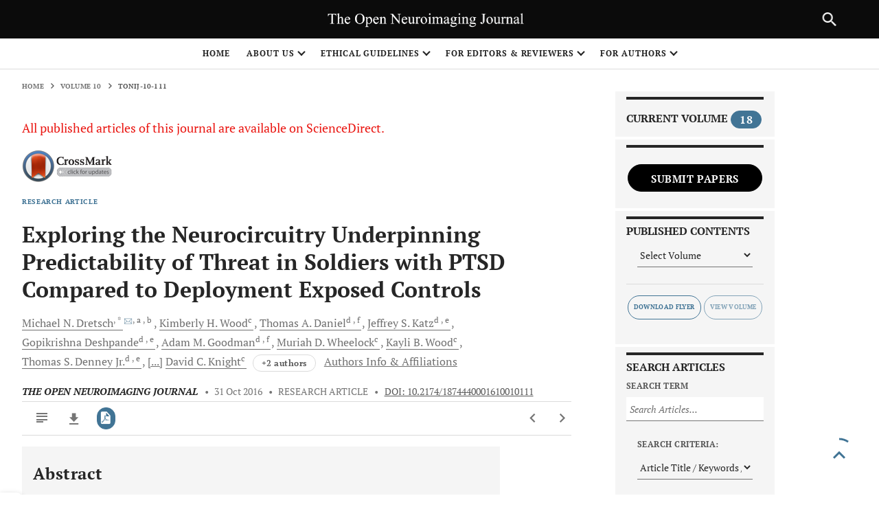

--- FILE ---
content_type: text/html; charset=UTF-8
request_url: https://openneuroimagingjournal.com/article_stats_json_data.php?ARTICLE=TONIJ-10-111
body_size: 615
content:
[{"Country":"United States","Views":"1226"},{"Country":"China","Views":"839"},{"Country":"France","Views":"498"},{"Country":"Canada","Views":"190"},{"Country":"Japan","Views":"183"},{"Country":"Brazil","Views":"172"},{"Country":"Vietnam","Views":"126"},{"Country":"Belgium","Views":"119"},{"Country":"Moldova","Views":"91"},{"Country":"Germany","Views":"74"},{"Country":"United Kingdom","Views":"46"},{"Country":"Iran","Views":"46"},{"Country":"Russian Federation","Views":"36"},{"Country":"Czech Republic","Views":"36"},{"Country":"Singapore","Views":"19"},{"Country":"Argentina","Views":"15"},{"Country":"India","Views":"14"},{"Country":"Australia","Views":"11"},{"Country":"Sweden","Views":"10"},{"Country":"Romania","Views":"9"},{"Country":"Ecuador","Views":"7"},{"Country":"Ukraine","Views":"7"},{"Country":"Indonesia","Views":"6"},{"Country":"Pakistan","Views":"6"},{"Country":"Mexico","Views":"6"},{"Country":"Chile","Views":"5"},{"Country":"Uzbekistan","Views":"5"},{"Country":"Bangladesh","Views":"4"},{"Country":"Poland","Views":"4"},{"Country":"Azerbaijan","Views":"4"},{"Country":"Turkey","Views":"4"},{"Country":"Venezuela","Views":"4"},{"Country":"Algeria","Views":"4"},{"Country":"South Africa","Views":"3"},{"Country":"Bolivia","Views":"3"},{"Country":"Colombia","Views":"3"},{"Country":"Jordan","Views":"3"},{"Country":"Morocco","Views":"3"},{"Country":"Norway","Views":"3"},{"Country":"Ireland","Views":"3"},{"Country":"Korea","Views":"3"},{"Country":"Netherlands","Views":"3"},{"Country":"Finland","Views":"3"},{"Country":"Guatemala","Views":"2"},{"Country":"Egypt","Views":"2"},{"Country":"Armenia","Views":"2"},{"Country":"New Zealand","Views":"2"},{"Country":"Hong Kong","Views":"2"},{"Country":"Cote D'Ivoire","Views":"2"},{"Country":"Jamaica","Views":"2"},{"Country":"Lebanon","Views":"2"},{"Country":"Malaysia","Views":"2"},{"Country":"Albania","Views":"2"},{"Country":"Iraq","Views":"2"},{"Country":"Israel","Views":"2"},{"Country":"Saudi Arabia","Views":"2"},{"Country":"Uruguay","Views":"1"},{"Country":"Dominican Republic","Views":"1"},{"Country":"Qatar","Views":"1"},{"Country":"Honduras","Views":"1"},{"Country":"El Salvador","Views":"1"},{"Country":"Panama","Views":"1"},{"Country":"Latvia","Views":"1"},{"Country":"Spain","Views":"1"},{"Country":"Bahrain","Views":"1"},{"Country":"United Arab Emirates","Views":"1"},{"Country":"Slovenia","Views":"1"},{"Country":"Angola","Views":"1"},{"Country":"Kyrgyzstan","Views":"1"},{"Country":"Switzerland","Views":"1"},{"Country":"Kenya","Views":"1"},{"Country":"Thailand","Views":"1"},{"Country":"Hungary","Views":"1"},{"Country":"Reunion","Views":"1"},{"Country":"Paraguay","Views":"1"},{"Country":"Fiji","Views":"1"},{"Country":"Trinidad and Tobago","Views":"1"},{"Country":"Nepal","Views":"1"},{"Country":"Denmark","Views":"1"},{"Country":"Belize","Views":"1"},{"Country":"Syrian Arab Republic","Views":"1"},{"Country":"Bulgaria","Views":"1"},{"Country":"Saint Vincent and the Grenadines","Views":"1"}]


--- FILE ---
content_type: text/css
request_url: https://openneuroimagingjournal.com/resources/skin/releasedAssets/css/build-article-5a31538a780b4e07aaf1.css
body_size: 29122
content:
:root {
    --range-chart-primary-color: #417495;
    --range-chart-disabled-color: rgba(104, 102, 102, 0.3);
    --primary-rgb: 106, 106, 110;
    --secondary-rgb: 181, 184, 186;
    --journal-image: url(https://picsum.photos/seed/picsum/1600/760);
    --header-height: 136px;
    --header-height-sm: 56px;
    --primary-rgb: 106, 106, 110;
    --secondary-rgb: 181, 184, 186;
    --primary-darken-7: #417495;
    --primary-darken-15: #417495;
    --secondary-darken-7: #417495;
    --secondary-darken-15: #417495;
}

@font-face {
    font-family: icomoon;
    src: url(../fonts/icomoon/icomoon.ttf?7qxn5g) format("truetype"), url(../fonts/icomoon/icomoon.woff?7qxn5g) format("woff"), url(../fonts/icomoon/icomoon.svg?7qxn5g#icomoon) format("svg");
    font-weight: 400;
    font-style: normal;
    font-display: block
}

[class*=" icon-"],
[class^=icon-] {
    font-family: icomoon !important;
    speak: never;
    font-style: normal;
    font-weight: 400;
    font-variant: normal;
    text-transform: none;
    line-height: 1;
    -webkit-font-smoothing: antialiased;
    -moz-osx-font-smoothing: grayscale
}

.icon-edit:before {
    content: "";
    color: #505050
}

.icon-institution:before {
    content: ""
}

.icon-ghost-jolly:before {
    content: ""
}

.icon-ghost-shocked:before {
    content: ""
}

.icon-ghost-shy:before {
    content: ""
}

.icon-ghost:before {
    content: ""
}

.icon-play-o:before {
    content: ""
}

.icon-arrow-up:before {
    content: ""
}

.icon-arrow-down:before {
    content: ""
}

.icon-arrow-left:before {
    content: ""
}

.icon-arrow-right:before {
    content: ""
}

.icon-checkbox-checked:before {
    content: ""
}

.icon-checkbox-unchecked:before {
    content: ""
}

.icon-radio-checked:before {
    content: ""
}

.icon-radio-unchecked:before {
    content: ""
}

.icon-pause:before {
    content: ""
}

.icon-play:before {
    content: ""
}

.icon-mute:before,
.icon-soundoff:before {
    content: ""
}

.icon-soundon:before {
    content: ""
}

.icon-close-o:before,
.icon-error1:before {
    content: ""
}

.icon-checked-o:before,
.icon-ok:before {
    content: ""
}

.icon-facebook-o:before {
    content: ""
}

.icon-facebook:before {
    content: ""
}

.icon-gmail:before {
    content: ""
}

.icon-linkedIn-o:before {
    content: ""
}

.icon-LinkedIn2:before {
    content: ""
}

.icon-mail-o:before {
    content: ""
}

.icon-mail:before {
    content: ""
}

.icon-rss-o:before {
    content: ""
}

.icon-rss:before {
    content: ""
}

.icon-twitter-o:before {
    content: ""
}

.icon-twitter:before {
    content: ""
}

.icon-youtube-o:before {
    content: ""
}

.icon-youtube:before {
    content: ""
}

.icon-figure-in-text-1:before {
    content: ""
}

.icon-figure-in-text-2:before {
    content: ""
}

.icon-alerts:before,
.icon-bell:before {
    content: ""
}

.icon-bookmark:before {
    content: ""
}

.icon-bookmarked:before {
    content: ""
}

.icon-burger:before {
    content: ""
}

.icon-cart:before,
.icon-shopping-cart:before {
    content: ""
}

.icon-citations:before {
    content: ""
}

.icon-close:before {
    content: ""
}

.icon-bubble:before,
.icon-comments:before {
    content: ""
}

.icon-copy:before {
    content: ""
}

.icon-copyright-permissions .path1:before {
    content: "";
    color: #f9a342
}

.icon-copyright-permissions .path2:before {
    content: "";
    margin-left: -1em;
    color: #3b86c6
}

.icon-copyright-permissions .path3:before {
    content: "";
    margin-left: -1em;
    color: #456799
}

.icon-download:before {
    content: ""
}

.icon-attention:before,
.icon-error:before {
    content: ""
}

.icon-expand:before {
    content: ""
}

.icon-extlink:before {
    content: ""
}

.icon-favorites:before,
.icon-star:before {
    content: ""
}

.icon-figures:before {
    content: ""
}

.icon-filters:before {
    content: ""
}

.icon-fulltext:before {
    content: ""
}

.icon-heart:before {
    content: ""
}

.icon-info:before {
    content: ""
}

.icon-metrics:before {
    content: ""
}

.icon-minus:before {
    content: ""
}

.icon-ellipsis:before,
.icon-more:before {
    content: ""
}

.icon-more-side:before {
    content: ""
}

.icon-more-square:before {
    content: ""
}

.icon-extlink-smooth:before {
    content: ""
}

.icon-lock-open:before,
.icon-open-access:before {
    content: ""
}

.icon-orchid-id:before {
    content: ""
}

.icon-pdf:before {
    content: ""
}

.icon-pdf-plus:before {
    content: ""
}

.icon-plus:before {
    content: ""
}

.icon-references:before {
    content: ""
}

.icon-back:before,
.icon-return:before {
    content: ""
}

.icon-sad:before {
    content: ""
}

.icon-search:before {
    content: ""
}

.icon-sections:before {
    content: ""
}

.icon-frame-settings:before {
    content: ""
}

.icon-share:before {
    content: ""
}

.icon-play-square:before {
    content: ""
}

.icon-clip:before,
.icon-supplement:before {
    content: ""
}

.icon-table:before {
    content: ""
}

.icon-track:before {
    content: ""
}

.icon-user-o:before {
    content: ""
}

.icon-eye:before,
.icon-view-options:before {
    content: ""
}

.icon-eye-off:before {
    content: ""
}

.icon-zoom-in:before {
    content: ""
}

.icon-zoom-out:before {
    content: ""
}

.icon-connection:before {
    content: ""
}

.icon-id-badge:before {
    content: ""
}

.icon-delete:before {
    content: ""
}

.icon-affiliations-connection:before {
    content: ""
}

@-webkit-keyframes fadeOut {
    0% {
        opacity: 1
    }

    to {
        opacity: 0
    }
}

.sections-navbar {
    transform: translateX(calc(-100% - 2rem));
    position: -webkit-sticky;
    position: sticky;
    font-size: 10px;
    font-size: .625rem;
    font-weight: 700;
    width: 100%;
    min-width: 193px;
    top: 16px;
    top: 1rem;
    max-height: 100vh;
    display: flex;
    flex-flow: column;
    padding-bottom: 1rem;
    z-index: 1200
}

.sections-navbar--generic {
    transform: none;
    min-width: 0
}

.sections-navbar--generic .sections-navbar__container {
    min-height: 0
}

.sections-navbar__container {
    background: #fff;
    border: none;
    color: #757575;
    box-shadow: none;
    padding: 0 .5rem;
    display: flex;
    flex-flow: column nowrap;
    min-height: auto;
    z-index: 10;
    position: relative;
}

.sections-navbar--empty .sections-navbar__container {
    min-height: 0
}

.sections-navbar ul {
    background: #fff;
    border-top: none;
    border-bottom: none;
    flex: 1;
    line-height: 1.2;
    list-style: none;
    overflow: auto;
    transition: background .2s ease
}

.sections-navbar ul:empty {
    display: none
}

.sections-navbar ul:not(:empty) {
    margin: 0;
    padding: 0
}

.sections-navbar ul.js--has-scroll-bottom {
    background: linear-gradient(0deg, #dbdbdb 0, #dbdbdb 15%) #ccc;
    background: linear-gradient(0deg, hsla(0, 0%, 85.9%, .5) 0, hsla(0, 0%, 85.9%, 0) 15%) #ccc
}

.sections-navbar ul.js--has-scroll-top {
    background: linear-gradient(180deg, #dbdbdb 0, #dbdbdb 15%) #ccc;
    background: linear-gradient(180deg, hsla(0, 0%, 85.9%, .5) 0, hsla(0, 0%, 85.9%, 0) 15%) #ccc
}

.sections-navbar ul.js--has-scroll-top.js--has-scroll-bottom {
    background: linear-gradient(0deg, #dbdbdb 0, #dbdbdb 15%), linear-gradient(180deg, #dbdbdb 0, #dbdbdb 15%) #ccc;
    background: linear-gradient(0deg, hsla(0, 0%, 85.9%, .5) 0, hsla(0, 0%, 85.9%, 0) 15%), linear-gradient(180deg, hsla(0, 0%, 85.9%, .5) 0, hsla(0, 0%, 85.9%, 0) 15%) #ccc
}

.sections-navbar ul a {
    color: #757575;
    display: block;
    margin: .5rem 0 1.25rem;
    padding: 0 .5rem;
    text-transform: none;
    position: relative
}

.sections-navbar ul a:before {
    content: "";
    background-color: #417495;
    border-radius: 0;
    display: inline-block;
    height: 10px;
    height: .625rem;
    left: 4.8px;
    left: .3rem;
    opacity: 0;
    position: absolute;
    top: 0;
    transform: scale(0);
    transform-origin: center;
    transition: transform .4s ease-in-out, visibility 0s 0s;
    width: 2.96px;
    width: .185rem
}

.sections-navbar ul a:focus {
    background: transparent;
    box-shadow: none
}

.sections-navbar ul a.active {
    color: #417495
}

.sections-navbar ul a.active:before,
.sections-navbar ul a:focus:before,
.sections-navbar ul a:hover:before {
    left: 0;
    opacity: 1;
    transform: scale(1)
}

.sections-navbar [property=name],
.sections-navbar__title {
    color: #1a1a1a;
    font-weight: 700;
    font-size: 16px;
    font-size: 1rem;
    margin-bottom: .625rem
}

.sections-navbar .core-self-citation {
    line-height: 1.25
}

.sections-navbar .core-enumeration,
.sections-navbar__subtitle {
    margin: .5rem 0 .625rem;
    line-height: 1.15
}

.sections-navbar__title {
    margin-bottom: .5em;
    line-height: 1.25
}

.sections-navbar__nav {
    color: #417495;
    display: flex;
    justify-content: space-between;
    margin-bottom: .625rem
}

.sections-navbar__nav i {
    vertical-align: middle
}

.sections-navbar__footer,
.sections-navbar footer {
    text-align: center
}

.sections-navbar__footer img,
.sections-navbar footer img {
    max-height: 60px;
    display: block;
    margin: 0 auto
}

.sections-navbar else:not(.sections-navbar--generic) {
    display: none
}

.iv-container {
    overflow: hidden;
    position: relative
}

.iv-fullscreen {
    position: fixed;
    background: #0d0d0d;
    width: 100%;
    height: 100%;
    top: 0;
    left: 0;
    display: none;
    z-index: 1000
}

.iv-fullscreen-container {
    position: relative;
    height: 100%;
    width: 100%
}

.iv-fullscreen-close {
    position: absolute;
    width: 24px;
    height: 24px;
    right: 10px;
    top: 10px;
    padding: 10px;
    cursor: pointer;
    text-align: center;
    overflow: hidden;
    text-shadow: 0 0 3px #6d6d6d;
    transition: all .2s ease
}

.iv-fullscreen-close:after,
.iv-fullscreen-close:before {
    content: "";
    height: 4px;
    width: 24px;
    background: #fff;
    position: absolute;
    top: 50%;
    left: 50%
}

.iv-fullscreen-close:before {
    transform: translate(-50%, -50%) rotate(45deg)
}

.iv-fullscreen-close:after {
    transform: translate(-50%, -50%) rotate(-45deg)
}

.iv-fullscreen-close:hover {
    transform: rotate(90deg);
    transform-origin: 50% 50%
}

.iv-snap-view {
    width: 250px;
    height: 175px;
    position: absolute;
    top: 20px;
    border: 1px solid #aaa;
    background: #000;
    z-index: 100;
    box-sizing: content-box;
    transition: opacity .4s ease;
    opacity: 0;
    right: 20px
}

.iv-snap-image-wrap {
    display: inline-block;
    position: absolute;
    max-width: 250px;
    max-height: 175px;
    top: 50%;
    left: 50%;
    transform: translate(-50%, -50%);
    overflow: hidden
}

.iv-snap-image {
    position: relative;
    touch-action: none
}

.iv-snap-handle {
    box-sizing: border-box;
    position: absolute;
    border: 1px solid #fff;
    border: 1px solid hsla(0, 0%, 100%, .6);
    transform: translateZ(0);
    box-shadow: 0 0 0 200px rgba(0, 0, 0, .5);
    cursor: pointer;
    cursor: -webkit-grab;
    cursor: grab
}

.iv-snap-handle:active {
    cursor: -webkit-grabbing;
    cursor: grabbing
}

.iv-zoom-actions {
    width: 100%;
    box-sizing: content-box;
    position: absolute;
    top: 150px;
    left: -1px;
    height: 36px;
    border: 1px solid #fff;
    border: 1px solid hsla(0, 0%, 100%, .6);
    border-top: 0;
    background: #000;
    background: rgba(0, 0, 0, .3)
}

.iv-zoom-actions--has-buttons .iv-zoom-slider {
    left: 30px;
    right: 30px
}

.iv-zoom-handle {
    width: 10px;
    height: 36px;
    background: #fff;
    position: absolute;
    cursor: pointer;
    cursor: -webkit-grab;
    cursor: grab
}

.iv-zoom-handle:active {
    cursor: -webkit-grabbing;
    cursor: grabbing
}

.iv-zoom-slider {
    box-sizing: inherit;
    position: absolute;
    top: 0;
    bottom: 0;
    left: 0;
    right: 0
}

.iv-button-zoom,
.iv-button-zoom--in,
.iv-button-zoom--out {
    position: absolute;
    top: 0;
    bottom: 0;
    width: 30px;
    cursor: pointer;
    display: flex;
    align-items: center;
    justify-content: center
}

.iv-button-zoom--in:after,
.iv-button-zoom--in:before,
.iv-button-zoom--out:after,
.iv-button-zoom--out:before,
.iv-button-zoom:after,
.iv-button-zoom:before {
    content: "";
    height: 1px;
    width: 16px;
    background: #fff;
    position: absolute
}

.iv-button-zoom--in {
    right: 0
}

.iv-button-zoom--in:after {
    transform: rotate(90deg)
}

.iv-button-zoom--out {
    left: 0
}

.iv-image-mode {
    display: block
}

.iv-image-view {
    position: absolute;
    height: 100%;
    top: 0;
    left: 0
}

.iv-image-wrap {
    display: inline-block
}

.iv-image-wrap:active {
    cursor: move
}

.iv-image {
    max-width: 100%;
    max-height: 100%;
    touch-action: none
}

.iv-image,
.iv-loader {
    position: absolute;
    transform: translateZ(0)
}

.iv-loader {
    top: 50%;
    left: 50%;
    border-radius: 50%;
    width: 32px;
    height: 32px;
    z-index: 100;
    margin-top: -16px;
    margin-left: -16px;
    font-size: 5px;
    text-indent: -9999em;
    border: 1.1em solid #000;
    border: 1.1em solid rgba(0, 0, 0, .2);
    border-left-color: #fff;
    -webkit-animation: loading-icon 1.1s linear infinite;
    animation: loading-icon 1.1s linear infinite
}

.iv-loader:after {
    width: 10em;
    height: 10em;
    border-radius: 50%
}

@-webkit-keyframes loading-icon {
    0% {
        -webkit-transform: rotate(0deg);
        transform: rotate(0deg)
    }

    to {
        -webkit-transform: rotate(1turn);
        transform: rotate(1turn)
    }
}

@keyframes loading-icon {
    0% {
        -webkit-transform: rotate(0deg);
        transform: rotate(0deg)
    }

    to {
        -webkit-transform: rotate(1turn);
        transform: rotate(1turn)
    }
}

@media screen and (max-width:767px) {
    .iv-snap-view {
        z-index: -1;
        visibility: hidden
    }
}

:root {
    --scroll-margin-top: 120px;
    --scroll-margin-top: 7.5rem
}

article {
    border-bottom: 1px solid #dbdbdb;
    color: inherit;
    font-family: "PT Serif", serif;
    font-size: 18px;
    font-size: 1.125rem;
    font-weight: 300;
    line-height: 2em;
    padding-bottom: 2rem
}

article a {
    color: #417495;
    text-decoration: underline
}

article a:focus {
    background-color: #000;
    background-color: transparent;
    box-shadow: 0 0 1px 4px #2c546f;
    color: #417495
}

article a:hover {
    text-decoration: none;
    color: #417495;
}

article h1,
article h2,
article h3,
article h4,
article h5,
article h6 {
    font-family: "PT Serif", serif
}

article h2 {
    font-size: 24px;
    font-weight: 700;
    line-height: 30px;
    line-height: 1.875rem
}

article h3 {
    font-size: 18px;
    font-size: 1.125rem;
    font-weight: 700;
    line-height: 22.5px;
    line-height: 1.40625rem
}

article figure {
    background: inherit
}

article figure.graphic,
article figure.table {
    border: none;
    cursor: default;
    text-align: center
}

article figure.graphic>figcaption,
article figure.table>figcaption {
    border-top: none;
    font-size: 14px;
    font-size: .875rem;
    font-weight: inherit
}

article figure.graphic>img,
article figure.table>img {
    padding: 1rem
}

article figure>figcaption {
    color: #262626;
    padding: 1rem;
    text-align: left
}

article section {
    scroll-margin-top: var(--scroll-margin-top)
}

article span[role=math] {
    display: inline-block;
    max-width: 95%;
    vertical-align: bottom
}

article span[role=math]::-webkit-scrollbar {
    height: 2px;
    background-color: #ccc
}

article [role=paragraph] {
    margin: 0 0 1.75rem;
    text-align: justify;
}

article [role=paragraph]:last-child {
    margin-bottom: 0
}

article [data-action-for=ui-revealable]:focus,
article [data-action-for=ui-revealable]:hover {
    cursor: pointer;
    color: #417495
}

article [data-action-for=ui-revealable]:last-child {
    margin-left: .4em
}

@media (max-width:967.98px) {
    article {
        font-size: 1.125rem
    }
}

article else {
    font-size: 18px;
    font-size: 1.125rem
}

article .contributors {
    border-bottom: none;
    border-top: none;
    padding-top: 0;
    padding-bottom: .5rem;
    font-size: 12px;
    font-size: .75rem
}

article .contributors [property=author] {
    text-decoration: none;
    margin-left: 0
}

article .contributors [property=author] [property=email] {
    margin-left: 0
}

article .contributors .heading {
    font-weight: 700;
    color: #262626;
    margin-right: 0
}

article .display-formula {
    margin: 1em 0
}

article .display-formula:after {
    content: "";
    display: block;
    clear: both
}

article .display-formula .label {
    float: right;
    padding-right: 1em;
    margin-top: -.5em;
    text-align: right
}

article .display-formula [role=math] {
    float: left
}

article .emphasis {
    font-style: italic
}

article .focused:not(section) {
    box-shadow: 0 0 1px 4px #417495;
}

article .focused:not(section):not(figure) {
    background-color: #000;
    background-color: transparent
}

article a.focused {
    color: #707070
}

article .MathJax_Display {
    margin-bottom: 0
}

[data-extent=frontmatter],
[property="sa:articleFrontMatter"] {
    margin-bottom: 3rem
}

[data-extent=frontmatter] .core-container>[property=name],
[property="sa:articleFrontMatter"] .core-container>[property=name] {
    color: #262626
}

[data-extent=frontmatter] .core-container>[property=name] .subtitle,
[property="sa:articleFrontMatter"] .core-container>[property=name] .subtitle {
    font-family: "PT Serif", serif
}

[data-extent=frontmatter] .core-container>h1[property=name],
[property="sa:articleFrontMatter"] .core-container>h1[property=name] {
    font-size: 32px;
    font-size: 2rem;
    font-weight: 700;
    line-height: 40px;
    line-height: 2.5rem;
    margin: 0;
    padding: 1rem 0
}

[data-extent=frontmatter] .core-container>h1[property=name] .subtitle,
[property="sa:articleFrontMatter"] .core-container>h1[property=name] .subtitle {
    font-size: 20px;
    font-weight: 400
}

[data-extent=frontmatter] .core-container>div[property=name],
[property="sa:articleFrontMatter"] .core-container>div[property=name] {
    background-color: #fafafa;
    border-left: 4px solid #d9d9d9;
    font-size: 18px;
    font-weight: 700;
    line-height: 24px;
    margin: .5rem 0;
    padding: .5rem 1rem
}

[data-extent=frontmatter] .core-container>div[property=name] .subtitle,
[property="sa:articleFrontMatter"] .core-container>div[property=name] .subtitle {
    font-size: 16px;
    font-weight: 400
}

[data-extent=frontmatter] .citation,
[property="sa:articleFrontMatter"] .citation {
    border-bottom: none
}

[data-extent=frontmatter] .self-citation,
[data-extent=frontmatter]>header .core-self-citation,
[property="sa:articleFrontMatter"] .self-citation,
[property="sa:articleFrontMatter"]>header .core-self-citation {
    border-bottom: none;
    color: #757575
}

[data-extent=frontmatter] .citation,
[data-extent=frontmatter] .self-citation,
[data-extent=frontmatter]>header .core-self-citation,
[property="sa:articleFrontMatter"] .citation,
[property="sa:articleFrontMatter"] .self-citation,
[property="sa:articleFrontMatter"]>header .core-self-citation {
    font-size: 10px;
    font-size: .625rem;
    font-weight: 400;
    padding: .5rem 0 0
}

[data-extent=frontmatter] .citation [property=datePublished],
[data-extent=frontmatter] .citation [property=isPartOf],
[data-extent=frontmatter] .citation [property=sameAs],
[data-extent=frontmatter] .self-citation [property=datePublished],
[data-extent=frontmatter] .self-citation [property=isPartOf],
[data-extent=frontmatter] .self-citation [property=sameAs],
[data-extent=frontmatter]>header .core-self-citation [property=datePublished],
[data-extent=frontmatter]>header .core-self-citation [property=isPartOf],
[data-extent=frontmatter]>header .core-self-citation [property=sameAs],
[property="sa:articleFrontMatter"] .citation [property=datePublished],
[property="sa:articleFrontMatter"] .citation [property=isPartOf],
[property="sa:articleFrontMatter"] .citation [property=sameAs],
[property="sa:articleFrontMatter"] .self-citation [property=datePublished],
[property="sa:articleFrontMatter"] .self-citation [property=isPartOf],
[property="sa:articleFrontMatter"] .self-citation [property=sameAs],
[property="sa:articleFrontMatter"]>header .core-self-citation [property=datePublished],
[property="sa:articleFrontMatter"]>header .core-self-citation [property=isPartOf],
[property="sa:articleFrontMatter"]>header .core-self-citation [property=sameAs] {
    font-weight: 400
}

[data-extent=frontmatter] .citation [property=sameAs],
[data-extent=frontmatter] .self-citation [property=sameAs],
[data-extent=frontmatter]>header .core-self-citation [property=sameAs],
[property="sa:articleFrontMatter"] .citation [property=sameAs],
[property="sa:articleFrontMatter"] .self-citation [property=sameAs],
[property="sa:articleFrontMatter"]>header .core-self-citation [property=sameAs] {
    color: inherit
}

[data-extent=frontmatter] .citation>a:not(:first-child),
[data-extent=frontmatter] .citation>span:not(:first-child),
[data-extent=frontmatter] .self-citation>a:not(:first-child),
[data-extent=frontmatter] .self-citation>span:not(:first-child),
[data-extent=frontmatter]>header .core-self-citation>a:not(:first-child),
[data-extent=frontmatter]>header .core-self-citation>span:not(:first-child),
[property="sa:articleFrontMatter"] .citation>a:not(:first-child),
[property="sa:articleFrontMatter"] .citation>span:not(:first-child),
[property="sa:articleFrontMatter"] .self-citation>a:not(:first-child),
[property="sa:articleFrontMatter"] .self-citation>span:not(:first-child),
[property="sa:articleFrontMatter"]>header .core-self-citation>a:not(:first-child),
[property="sa:articleFrontMatter"]>header .core-self-citation>span:not(:first-child) {
    margin: 0 .35rem
}

[data-extent=frontmatter] .heading,
[property="sa:articleFrontMatter"] .heading {
    color: #000;
    font-weight: 600
}

header[data-extent=frontmatter] .core-self-citation {
    border-bottom: none;
    color: #757575;
    font-size: 10px;
    font-size: .625rem;
    font-weight: 400;
    padding: .5rem 0 0
}

header[data-extent=frontmatter] .core-self-citation [property=datePublished],
header[data-extent=frontmatter] .core-self-citation [property=isPartOf],
header[data-extent=frontmatter] .core-self-citation [property=sameAs] {
    font-weight: 400
}

header[data-extent=frontmatter] .core-self-citation [property=sameAs] {
    color: inherit
}

header[data-extent=frontmatter] .core-self-citation>a:not(:first-child),
header[data-extent=frontmatter] .core-self-citation>span:not(:first-child) {
    margin: 0 .35rem
}

[data-extent=bodymatter],
[property=articleBody] {
    border-bottom: 0;
    background-color: #000;
    background-color: transparent
}

[data-extent=bodymatter] .boxed-text,
[property=articleBody] .boxed-text {
    padding: 1.5em
}

[data-extent=bodymatter] .boxed-text figcaption,
[property=articleBody] .boxed-text figcaption {
    padding: 0;
    margin: 1em 0;
    font-weight: 700
}

[data-extent=backmatter],
[property="sa:articleBackMatter"] {
    font-size: 18px;
    font-size: 1.125rem;
    line-height: 24px;
    line-height: 1.5rem;
    padding-top: 0
}

[role=doc-biblioentry],
[role=doc-footnote] {
    align-items: flex-start;
    border-bottom: none;
    display: flex;
    margin: 0 0 1rem;
    padding: 0
}

[role=doc-biblioentry]:last-child,
[role=doc-footnote]:last-child {
    border-bottom: none
}

[role=doc-biblioentry] .citation-content a,
[role=doc-footnote] .citation-content a {
    margin-left: 0;
    scroll-behavior: smooth;
}

[role=doc-biblioentry] .label,
[role=doc-footnote] .label {
    align-items: center;
    display: inline-flex;
    flex-shrink: 0;
    justify-content: center
}

[role=doc-biblioentry] .label {
    background-color: #417495;
    border-right: none;
    color: #fff;
    font-family: "PT Serif", serif;
    font-size: 12px;
    font-size: .75rem;
    font-weight: 700;
    margin: 0 1rem 0 0;
    min-width: 24px;
    min-width: 1.5rem;
    padding: 0
}

[role=doc-footnote] .label {
    background-color: #000;
    background-color: transparent;
    border-right: 1px solid #dbdbdb;
    color: inherit;
    font-family: "PT Serif", serif;
    font-size: 14px;
    font-size: .875rem;
    font-weight: inherit;
    margin: 0 .5rem 0 0;
    padding: 0 .5rem 0 0
}

[role=doc-footnote] .label sup {
    position: static
}

[role=doc-supplementary] h2 {
    margin-bottom: 1.5rem
}

[role=doc-supplementary] h3 {
    margin-top: 2.5rem;
    margin-bottom: 1rem
}

.core-container {
    margin: 0 auto;
    max-width: 100%
}

.core-container else {
    padding-left: 1rem;
    padding-right: 1rem
}

#abstracts {
    margin: 0 auto;
    max-width: 100%;
    background-color: #f5f5f5;
    border-bottom: none;
    padding: 1.5rem 1rem
}

#abstracts else {
    padding-left: 1rem;
    padding-right: 1rem
}

#abstracts [role=paragraph] {
    margin-top: 1rem
}

[data-extent=frontmatter]>header .core-self-citation,
header[data-extent=frontmatter] .core-self-citation {
    display: flex;
    flex-wrap: wrap;
    overflow: hidden
}

[data-extent=frontmatter]>header .core-self-citation>div,
header[data-extent=frontmatter] .core-self-citation>div {
    align-items: center;
    display: flex;
    transform: translateX(-1.25rem);
    margin: 0
}

[data-extent=frontmatter]>header .core-self-citation>div:before,
header[data-extent=frontmatter] .core-self-citation>div:before {
    background-color: #000;
    border-radius: 50%;
    content: "";
    display: inline-block;
    height: 4px;
    height: .25rem;
    margin: 0 .5rem;
    vertical-align: middle;
    width: 4px;
    width: .25rem
}

dl[role=list] {
    display: table;
    width: 100%;
    padding-left: 0
}

dl[role=list]>[role=listitem] {
    display: table-row
}

dl[role=list] dd,
dl[role=list] dt {
    display: table-cell
}

@media (min-width:768px) {

    dl[role=list] dd,
    dl[role=list] dt {
        min-width: 150px
    }
}

dl[role=list] dd else,
dl[role=list] dt else {
    min-width: 150px
}

dl[role=list] dd {
    padding-left: .5em
}

[role=listitem]>.content,
[role=listitem]>.label {
    display: table-cell;
    padding-left: .5rem
}

[role=listitem]>.label {
    font-weight: 600
}

[role=listitem] [role=definition],
[role=listitem] [role=term] {
    display: inline
}

[role=listitem] [role=term]+[role=definition] {
    margin-left: 1rem
}

.article-container,
.article-page {
    background: #fff
}

.article-container img,
.article-page img {
    height: auto;
    max-width: 100%
}

nav[data-core-nav] {
    top: 0;
    font-family: "PT Serif", serif;
    display: none;
    position: fixed;
    transform: none;
    width: auto;
    max-width: 193px
}

nav[data-core-nav] a {
    text-decoration: none
}

nav .inactive {
    cursor: not-allowed;
    opacity: .4;
    pointer-events: none;
    -webkit-user-select: none;
    -moz-user-select: none;
    -ms-user-select: none;
    user-select: none
}

.ui-hidden {
    position: absolute;
    left: -10000px;
    top: auto
}

.citations {
    color: #333;
    font-family: inherit;
    font-size: 14px;
    font-size: .875rem;
    font-weight: 400;
    line-height: 24px;
    line-height: 1.5rem
}

.citations [tabindex="-1"] {
    display: none
}

[data-extent=backmatter] .citations {
    width: 100%
}

.citations a {
    word-break: break-all;
    color: #417495
}

.citations a,
.citations a:not(.to-citation):hover {
    text-decoration: none
}



.citations-truncation .truncated {
    display: none
}

.citations-truncation.js--citations-truncated:after {
    content: none
}

.citations-truncation.js--citations-truncated .untruncated {
    display: none
}

.citations-truncation.js--citations-truncated .truncated {
    display: inline
}

.citation-content {
    margin-bottom: .4rem
}

.external-links {
    align-items: center;
    display: flex;
    flex-wrap: wrap
}

.external-links .to-citation,
.external-links .to-citation__toggle,
.external-links a {
    align-items: center;
    color: #417495;
    display: inline-flex;
    font-size: 10px;
    font-size: .625rem;
    font-weight: 700;
    line-height: 16px;
    line-height: 1rem;
    text-decoration: none;
    text-transform: uppercase
}

.external-links .to-citation [class^=icon-],
.external-links .to-citation__toggle [class^=icon-],
.external-links a [class^=icon-] {
    color: inherit;
    font-size: 16px;
    font-size: 1rem;
    font-weight: 400;
    line-height: 1;
    margin-right: .25rem;
    transition: color 0s, transform .2s ease-in-out;
    vertical-align: middle
}

.external-links .to-citation [class^=icon-]:last-child,
.external-links .to-citation__toggle [class^=icon-]:last-child,
.external-links a [class^=icon-]:last-child {
    margin-left: .25rem;
    margin-right: 0
}

.external-links .to-citation__toggle span,
.external-links .to-citation span,
.external-links a span {
    color: inherit
}

.external-links .to-citation:focus,
.external-links .to-citation:hover,
.external-links .to-citation__toggle:focus,
.external-links .to-citation__toggle:hover,
.external-links a:focus,
.external-links a:hover {
    color: #417495
}

.external-links .to-citation:focus span,
.external-links .to-citation:hover span,
.external-links .to-citation__toggle:focus span,
.external-links .to-citation__toggle:hover span,
.external-links a:focus span,
.external-links a:hover span {
    text-decoration: none
}

.external-links .to-citation:focus,
.external-links .to-citation:hover,
.external-links a:focus,
.external-links a:hover {
    color: #417495
}

.external-links a:not(.to-citation):not(.pill__to-original):not(.open-in-viewer):focus,
.external-links a:not(.to-citation):not(.pill__to-original):not(.open-in-viewer):hover {
    text-decoration: none
}

.external-links>div~div:not(.to-citation__accordion) {
    line-height: 1;
    margin: .4rem 0 .4rem .5rem;
    align-items: center;
    display: flex
}

.external-links>div~div:not(.to-citation__accordion):before {
    content: "•";
    color: #707070;
    margin-right: .5rem;
    -webkit-user-select: none;
    -moz-user-select: none;
    -ms-user-select: none;
    user-select: none
}

.external-links .pill__to-original {
    background: #000;
    background: transparent;
    border: .0625rem solid #417495;
    border-radius: 1.5rem;
    box-shadow: none;
    padding: .25rem .5rem
}

.external-links .pill__to-original[aria-expanded=true] {
    background: #417495;
    color: #fff
}

.to-citation__accordion {
    border-top: none;
    margin: 0;
    width: 100%
}

.to-citation__accordion ul {
    list-style: none;
    margin: 0;
    padding: 0
}

.to-citation__accordion ul li {
    line-height: 1;
    padding: .5rem 0 0
}

.to-citation__toggle[aria-expanded=true] [class^=icon-] {
    transform: rotate(45deg)
}

.to-citation__toggle[aria-expanded=true] .accordion__toggle__title:before {
    content: attr(data-expand-title)
}

.to-citation__toggle .accordion__toggle__title:before {
    content: attr(data-collapsed-title);
    font-family: inherit
}

.to-citation__wrapper .to-citation,
.to-citation__wrapper .to-citation__toggle {
    background: #000;
    background: transparent;
    border: .0625rem solid #417495;
    border-radius: 1.5rem;
    box-shadow: none;
    padding: .25rem .5rem
}

.to-citation__wrapper .to-citation[aria-expanded=true],
.to-citation__wrapper .to-citation__toggle[aria-expanded=true] {
    background: #417495;
    color: #fff
}

.js--citations-truncatable {
    position: relative;
    transition: height .3s ease
}

.js--citations-truncated {
    overflow: hidden
}

.js--citations-truncated:after {
    content: "";
    position: absolute;
    left: 0;
    right: 0;
    bottom: 0;
    height: 200px;
    background: linear-gradient(180deg, #fff 0, #fff);
    background: linear-gradient(180deg, hsla(0, 0%, 100%, 0) 0, #fff)
}

.cited-by__entry .pill__item__footer a {
    align-items: center;
    color: #417495;
    display: inline-flex;
    font-size: 10px;
    font-size: .625rem;
    font-weight: 700;
    line-height: 16px;
    line-height: 1rem;
    text-decoration: none;
    text-transform: uppercase
}

.cited-by__entry .pill__item__footer a [class^=icon-] {
    color: inherit;
    font-size: 16px;
    font-size: 1rem;
    font-weight: 400;
    line-height: 1;
    margin-right: .25rem;
    transition: color 0s, transform .2s ease-in-out;
    vertical-align: middle
}

.cited-by__entry .pill__item__footer a [class^=icon-]:last-child {
    margin-left: .25rem;
    margin-right: 0
}

.cited-by__entry .pill__item__footer a span {
    color: inherit
}

.cited-by__entry .pill__item__footer a:focus,
.cited-by__entry .pill__item__footer a:hover {
    color: #417495
}

.cited-by__entry .pill__item__footer a:focus span,
.cited-by__entry .pill__item__footer a:hover span {
    text-decoration: none
}

.cited-by__entry .pill__item__footer a~a {
    line-height: 1;
    margin: .4rem 0 .4rem .5rem
}

.cited-by__entry .pill__item__footer a~a:before {
    content: "•";
    color: #707070;
    margin-right: .5rem;
    -webkit-user-select: none;
    -moz-user-select: none;
    -ms-user-select: none;
    user-select: none
}

.cited-by__entry .pill__item__footer a [class^=icon-] {
    margin-left: 0 !important;
    margin-right: .25rem !important
}

#core-collateral-references .label,
#core-collateral-references .label+.citation-content {
    display: inline;
  

}

#core-collateral-references .label {
    color: inherit;
    font-weight: 700
}

#core-collateral-references .label:after {
    content: ". "
}

.orcid-id {
    font-size: 0
}

.orcid-id:before {
    content: "";
    display: inline-block;
    font-size: 19.2px;
    font-size: 1.2rem;
    color: #a6ce39
}

[property=email] {
    font-size: 0
}

[property=email]:before {
    content: "";
    display: inline-block;
    font-size: 19.2px;
    font-size: 1.2rem
}

.orcid-id:before,
[property=email]:before {
    font-family: icomoon !important;
    speak: none;
    font-style: normal;
    font-weight: 400;
    font-variant: normal;
    text-transform: none;
    line-height: 1;
    -webkit-font-smoothing: antialiased
}

.to-authors-affiliations {
    border-left: none;
    margin-left: .5rem;
    padding-left: 0
}

.to-authors-affiliations,
[data-action-for=ui-revealable] {
    font-size: 10px;
    font-size: .625rem;
    font-weight: 400;
    -webkit-text-decoration: normal;
    text-decoration: normal;
    text-transform: capitalize
}

.denial-block {
    text-align: center;
    padding: 0 0 2em;
    font-size: 16px;
    font-size: 1rem;
    margin: 0 auto
}

.denial-block h2 {
    font-size: 21px;
    font-size: 1.3125rem;
    margin-top: 0
}

.denial-block footer {
    margin-top: 1.5em;
    font-size: 12px;
    font-size: .75rem;
    text-transform: uppercase
}

.denial-block footer a {
    color: #417495
}

.denial-block .btn {
    text-decoration: none
}

.denial-block .btn+.btn {
    margin-left: .5em
}

.denial-block .btn i {
    font-size: 1.325em
}

figure {
    margin: 0;
    padding: 0;
    position: relative;
    overflow: hidden
}

.fv table,
figure table {
    border-collapse: collapse;
    border-spacing: 0;
    font-size: 15.2px;
    font-size: .95rem;
    line-height: 1.2;
    min-width: 100%
}

.fv table thead,
figure table thead {
    background-color: #fff
}

.fv table thead tr:first-child td,
.fv table thead tr:first-child th,
figure table thead tr:first-child td,
figure table thead tr:first-child th {
    border-top: 1px solid #000000
}

.fv table tbody>tr:nth-child(2n),
figure table tbody>tr:nth-child(2n) {
    background-color: #fff
}

.fv table td,
figure table td {
    font-size: inherit;
    font-weight: 400;
    vertical-align: baseline
}

.fv table td [role=paragraph]:only-child,
figure table td [role=paragraph]:only-child {
    margin: 0
}

.fv table tr>td,
.fv table tr>th,
figure table tr>td,
figure table tr>th {
    padding: .6rem 1rem;
    border-left: 1px solid #000000
}

.fv table tr>td:first-child,
.fv table tr>th:first-child,
figure table tr>td:first-child,
figure table tr>th:first-child {
    border-left: none;
    padding: .6rem 1rem
}

.fv table tr>td:last-child,
.fv table tr>th:last-child,
figure table tr>td:last-child,
figure table tr>th:last-child {
    border-right: none;
    padding: .6rem 1rem
}

.fv table tr>th[colspan]>span,
figure table tr>th[colspan]>span {
    border-bottom: 1px solid #d9d9d9;
    display: block;
    padding: 0 0 .6em
}

.fv table [data-xml-align=center],
.fv table [data-xml-align=center] td,
.fv table [data-xml-align=center] th,
figure table [data-xml-align=center],
figure table [data-xml-align=center] td,
figure table [data-xml-align=center] th {
    text-align: center
}

.fv table [data-xml-align=left],
.fv table [data-xml-align=left] td,
.fv table [data-xml-align=left] th,
figure table [data-xml-align=left],
figure table [data-xml-align=left] td,
figure table [data-xml-align=left] th {
    text-align: left
}

.fv table [data-xml-align=right],
.fv table [data-xml-align=right] td,
.fv table [data-xml-align=right] th,
figure table [data-xml-align=right],
figure table [data-xml-align=right] td,
figure table [data-xml-align=right] th {
    text-align: right
}

figure .table-wrap+.footnotes,
figure .table-wrap+.notes {
    border-top: 1px solid #dbdbdb;
    padding-top: 1em
}

figure .table-wrap-foot {
    border-top: 1px solid #f0f0f0;
    padding: 1em;
    font-size: .875em
}

figure .table-wrap-foot>p {
    margin: 0
}

figure figcaption+.table-wrap {
    border-top: none
}

figure.graphic>img {
    display: block;
    max-width: 100%;
    height: auto
}

figure .footnote,
figure .notes {
    padding: 0 1em;
    font-size: .875em;
    color: #707070;
    line-height: 1.57;
    text-align: left
}

figure .footnote .labeled,
figure .notes .labeled {
    display: flex
}

figure .notes {
    padding: 1em
}

figure .notes [role=doc-footnote] {
    margin-top: 0
}

figure .notes [role=doc-footnote]:only-child {
    margin: 0
}

.figure-wrap {
    border: .0625rem solid #dbdbdb;
    box-shadow: none;
    font-family: "PT Serif", serif;
    font-size: 12.8px;
    font-size: .8rem;
    margin: 0 0 1.5rem
}

.figure-wrap,
.figure-wrap>header {
    background-color: #000;
    background-color: transparent
}

.figure-wrap>header {
    color: inherit;
    display: flex;
    justify-content: space-between
}

.figure-wrap>header .label {
    font-weight: 600;
    padding: .8rem 1rem .7rem
}

.figure-wrap>header nav {
    color: #fff;
    border-left: 1px solid hsla(0, 0%, 100%, .5);
    display: flex
}

.figure-wrap>header nav a {
    display: flex;
    align-items: center;
    color: inherit;
    padding: 1rem;
    border-right: 1px solid hsla(0, 0%, 100%, .25)
}

.figure-wrap>header nav a:hover {
    background: #fff;
    background: hsla(0, 0%, 100%, .5)
}

.figure-wrap .figure-pop-btn {
    border: none;
    border-radius: 2rem 0 0 2rem;
    font-size: 14px;
    font-size: .875rem;
    padding: .5rem 1rem;
    position: absolute;
    right: -48px;
    top: 8px;
    top: .5rem;
    transform: translateX(100%);
    transition: all .3s ease
}

.figure-wrap .figure-pop-btn [class^=icon-] {
    font-size: 18px;
    font-size: 1.125rem;
    margin-right: .25rem
}

.figure-wrap .figure-pop-btn:hover {
    background: #417495;
    color: #fff
}

.figure-wrap figure:hover .figure-pop-btn {
    transform: translateX(-22%)
}

table tbody {
    /* border-top: 1px solid #707070 */
}



table td,
table th {
    /* border-bottom: 1px solid #d9d9d9; */
    /* padding: .75rem 1rem */
}

table td:first-child,
table th:first-child {
    padding-left: 0
}

table td:last-child,
table th:last-child {
    padding-right: 0
}

.fv {
    position: fixed;
    display: none;
    top: 0;
    left: 0;
    right: 0;
    bottom: 0;
    z-index: 1400;
    height: 100%;
    width: 100%;
    background: #fff;
    transition: opacity .3s, filter .4s, transform .4s;
    font-size: 14px;
    font-size: .875rem
}

.fv.js--hidden {
    opacity: 0;
    filter: blur(30px);
    transform: scale(.8)
}

.fv__slideshow {
    min-width: 0;
    position: relative;
    width: 100%;
    height: 100%
}

.fv__slideshow__item {
    max-height: 100vh;
    height: 100%;
    width: 100vw;
    min-width: 100vw;
    position: relative
}

.fv__slideshow__owl {
    position: absolute;
    width: 100vw;
    height: 100%;
    left: 0;
    bottom: 0
}

.fv--transitionable {
    transition: width .4s, left .4s, top .4s, bottom .4s, right .4s, transform .4s
}

.fv .owl-next {
    right: 0
}

.fv .owl-next,
.fv .owl-prev {
    outline: 0;
    border: none;
    color: #fff
}

.fv__lightbox {
    top: 0;
    left: 0;
    right: 0;
    bottom: 0;
    z-index: 5;
    width: 100%;
    display: flex;
    max-width: 100%;
    max-height: 100%;
    position: absolute;
    background: #0b0b0b;
    transition: opacity .25s, transform .4s ease-in
}

.fv__lightbox--tables {
    background: #fafafa
}

.fv__lightbox--tables .fv__slideshow__item {
    min-width: 0;
    overflow: auto;
    max-width: 100vw;
    max-height: 75vh;
    margin: 5.0625rem auto 0
}

.fv__lightbox--tables .fv__slideshow__item a {
    text-decoration: underline
}

.fv__lightbox--tables .fv__slideshow__item img {
    max-height: none
}

.fv__lightbox--tables .fv__slideshow__item table {
    border: 2px solid #000000;
    max-width: 100%;
    background: #fff
}

.fv__lightbox--tables .fv__slideshow__item img+.notes {
    border-top-width: 2px
}

.fv__lightbox--tables .fv__slideshow__item .notes {
    background: #fff;
    border: 2px solid #dbdbdb;
    border-top: 0 solid #dbdbdb;
    padding: 1em
}

.fv__lightbox.js--hidden {
    opacity: 0;
    transform: translateY(60%)
}

.fv__lightbox--figures .fv__slideshow__owl img {
    max-height: 100vh;
    transform: scale(1);
    display: block;
    margin: auto;
    position: absolute;
    left: 0;
    right: 0;
    top: 0;
    bottom: 0
}

.fv--no-transition {
    transition: none !important
}

.fv__slideshowNav {
    background: #fff;
    filter: drop-shadow(0 0 8px rgba(26, 26, 26, .3));
    position: absolute;
    z-index: 3;
    left: 0;
    bottom: 0;
    width: 100%;
    display: flex;
    transition: transform .2s ease
}

.fv__slideshowNav.js--hidden {
    transform: translateY(100%)
}

.fv__slideshowNav.js--hidden .fv__slideshowNav__tongue path {
    fill: #333
}

.fv__slideshowNav.js--hidden .fv__slideshowNav__tongue tspan {
    fill: #fff
}

.fv__slideshowNav__tongue {
    position: absolute;
    bottom: 100%;
    left: 50%;
    transform: translateX(-50%);
    transition: filter .2s, transform .3s ease
}

.fv__slideshowNav__tongue svg {
    display: block
}

.fv__slideshowNav__tongue tspan {
    text-transform: uppercase;
    font-weight: 700;
    color: #333
}

.fv__slideshowNav__tongue .icon-in-svg {
    color: #707070;
    font-size: 22.4px;
    font-size: 1.4rem;
    font-weight: 400
}

.fv__slideshowNav .owl-carousel {
    padding: 0;
    min-width: 0;
    max-width: 100%
}

.fv__slideshowNav .owl-next,
.fv__slideshowNav .owl-prev {
    border-radius: 0;
    font-size: 19.2px;
    font-size: 1.2rem;
    background: #fafafa;
    padding: 1.2rem;
    color: #707070;
    margin: 0
}

.fv__slideshowNav .owl-next.disabled:hover,
.fv__slideshowNav .owl-prev.disabled:hover {
    color: #707070;
    background: #fafafa
}

.fv__slideshowNav .owl-item {
    border-bottom: 1px solid transparent
}

.fv__slideshowNav .owl-stage {
    display: flex;
    min-width: 100%;
    border-right: 1px solid #dbdbdb
}

.fv__slideshowNav__back {
    order: 4;
    display: flex;
    min-width: 136px;
    min-width: 8.5rem;
    flex-flow: row nowrap;
    justify-content: center;
    align-items: center
}

.fv__infoPanel {
    background: #fff;
    flex: 1 0 auto;
    transition: transform .3s ease;
    box-shadow: -2px 0 15px rgba(0, 0, 0, .3);
    transform: translateX(0);
    max-width: 100%;
    width: 360px;
    z-index: 52;
    top: 0;
    right: 0;
    bottom: 0;
    position: absolute
}

.fv__infoPanel.js--hidden {
    transform: translateX(100%)
}

.fv__infoPanel__header {
    display: flex;
    border-bottom: 1px solid #dbdbdb
}

.fv__infoPanel__title {
    flex: 1 0 auto;
    padding: 0 0 .5rem 1.5rem;
    font-weight: 700;
    font-size: 14px;
    font-size: .875rem
}

.fv__infoPanel__close {
    padding: 0 .875rem;
    border-left: 1px solid #dbdbdb;
    align-items: center;
    display: flex
}

.fv__infoPanel__close i {
    font-size: 2.4em
}

.fv__infoPanel__text {
    line-height: 1.57;
    padding: 0 1.5rem 1.5rem;
    color: #262626
}

.fv__infoPanel__text a {
    text-decoration: underline;
    color: #417495
}

.fv__item__view {
    min-width: 100%;
    border: 1px solid #f0f0f0
}

.fv__item__view i {
    font-size: 48px;
    font-size: 3rem;
    padding: .5em;
    display: inline-block
}

.fv__navItem {
    padding: .5rem .5rem 1rem;
    min-width: 136px;
    min-width: 8.5rem;
    text-align: center;
    border-right: 1px solid #dbdbdb
}

.owl-item:first-child .fv__navItem {
    border-left: 1px solid #dbdbdb
}

.fv__navItem__cover {
    border: 1px solid #bbb;
    background: #f0f0f0
}

.fv__navItem__cover i {
    font-size: 40px;
    font-size: 2.5rem;
    padding: .5em;
    display: inline-block;
    color: #707070
}

.fv__navItem__title {
    margin-top: .5rem
}

.fv__navItem.super-active {
    background: #f0f0f0;
    border-bottom: 1px solid #417495
}

.fv__zoom .icon-zoom-out {
    display: none
}

.fv__zoom.fv--prezoomed .icon-zoom-out {
    display: block
}

.fv__zoom.fv--prezoomed .icon-zoom-in {
    display: none
}

.fv__toolbar {
    top: 0;
    z-index: 2;
    width: 100%;
    padding: 1rem;
    display: flex;
    position: absolute;
    align-items: center;
    color: #fff;
    transition: transform .4s ease, opacity .2s ease, padding-right .3s ease;
    border-bottom: 1px solid #bbb;
    background-color: #1a1a1a
}

@media (min-width:968px) {
    .js-open-info--opened .fv__toolbar {
        padding-right: 376px
    }
}

.js-open-info--opened .fv__toolbar else {
    padding-right: 376px
}

.fv__slideshow--zoomed .fv__toolbar {
    border-bottom: none;
    background-color: #000;
    background-color: transparent;
    background-image: linear-gradient(180deg, rgba(11, 11, 11, .4), rgba(11, 11, 11, 0))
}

.fv__lightbox--tables .fv__toolbar {
    background: #262626;
    border-bottom: 1px solid #dbdbdb;
    color: #fff
}

.fv__lightbox--tables .fv__toolbar:after {
    content: none
}

.fv__toolbar:after {
    content: "";
    width: 100%;
    left: 0;
    top: 0;
    z-index: -1;
    height: 170px;
    position: absolute;
    pointer-events: none;
    background: linear-gradient(180deg, #000, #000 33.62%, #000 72.67%, #000 104.12%);
    background: linear-gradient(180deg, rgba(0, 0, 0, .74), rgba(0, 0, 0, .3) 33.62%, rgba(0, 0, 0, .05) 72.67%, transparent 104.12%)
}

.fv__toolbar__holster {
    display: flex;
    align-items: center;
    font-size: 2em
}

.fv__toolbar__holster a {
    min-width: 28px;
    min-width: 1.75rem;
    text-align: center;
    padding: .25em;
    margin: 0 .25em;
    position: relative
}

.fv__toolbar__holster a i {
    display: block
}

.fv__toolbar__holster a:after {
    content: "";
    z-index: -1;
    width: 20%;
    opacity: 0;
    padding-top: 100%;
    border-radius: 51%;
    position: absolute;
    transform: translate(-50%, -50%);
    background: #fff;
    background: hsla(0, 0%, 100%, .65);
    transition: width .5s ease, padding .5s ease, opacity .5s ease;
    top: 50%;
    left: 50%
}

.fv__toolbar__holster a.js--selected:after {
    opacity: 1;
    width: 1.8em;
    padding-top: 1.8em
}

.fv__toolbar__holster .icon-share {
    font-size: .75em
}

.fv__toolbar__holster .icon-Download {
    font-size: 1.1em
}

.fv__toolbar__holster .icon-subdirectory_arrow_left {
    font-size: .75em
}

.fv__toolbar__info {
    border-left: 1px solid #bbb;
    margin-left: 1rem;
    padding-left: 1rem;
    flex: 1 0 0;
    min-width: 0
}

.fv__toolbar__info .inline-graphic {
    filter: invert(1)
}

.fv__toolbar__info p {
    margin-top: 0;
    white-space: nowrap;
    overflow: hidden;
    text-overflow: ellipsis
}

@media (max-width:967.98px) {
    .fv__toolbar__info {
        margin-left: 0
    }
}

.fv__toolbar__info else {
    margin-left: 0;
    display: none
}

.fv__toolbar__close {
    display: flex;
    align-items: center;
    font-weight: 700;
    letter-spacing: .02em
}

.fv__toolbar__close i {
    margin-right: .375rem;
    font-size: 1.75em
}

@media (max-width:967.98px) {
    .fv__toolbar__close span {
        display: none
    }
}

.fv__toolbar__close else span {
    display: none
}

.fv__toolbar__close else {
    flex: 1
}

.fv .tab {
    flex: 1 0 auto;
    display: flex;
    justify-content: center
}

.fv .tab__nav li {
    text-transform: uppercase;
    font-size: 18px;
    font-size: 1.125rem;
    margin-bottom: 0;
    font-weight: 700;
    padding: 0 1.5rem;
    color: #ccc
}

.fv .tab__nav li.active,
.fv .tab__nav li:focus,
.fv .tab__nav li:hover {
    color: #417495
}

.fv .tab__nav li.active a,
.fv .tab__nav li:focus a,
.fv .tab__nav li:hover a {
    border-bottom: 2px solid #417495
}

.fv .tab__nav li a {
    padding: 1.05rem 0;
    border-bottom: none
}

.fv .tab__nav li a:hover {
    color: #417495
}

.fv__header {
    display: flex;
    background: #fff;
    position: -webkit-sticky;
    position: sticky;
    top: 0;
    z-index: 2;
    border-bottom: 1px solid #dbdbdb
}

.fv__header .fv__close {
    color: #ccc;
    display: flex;
    align-items: center;
    font-size: 1.17em;
    padding: 1rem 1.4em;
    border-left: 1px solid #dbdbdb
}

.fv__header .fv__close:hover {
    color: #417495;
    background: #f0f0f0
}

.fv__content .tab__pane {
    display: none
}

.fv__content .tab__pane .active {
    padding: 0;
    display: flex;
    flex-flow: row wrap
}

.fv__directory {
    height: 100%;
    width: 100%;
    flex-flow: column nowrap;
    overflow: auto;
    display: none
}

.fv--image-drag .fv__directory {
    pointer-events: none
}

.fv__item {
    display: flex;
    padding: 2rem;
    max-width: 25%;
    flex: 1 1 auto;
    flex-flow: column;
    text-align: center;
    align-items: center;
    background: #fff;
    border-right: 1px solid #dbdbdb;
    border-bottom: 1px solid #dbdbdb
}

.fv__item__description {
    font-size: 12px;
    font-size: .75rem;
    margin-top: .5rem
}

.fv__item__description a {
    color: #417495
}

.fv__item__title {
    margin-top: .5rem
}

.fv .owl-carousel {
    padding: 0
}

.fv .owl-carousel .owl-item img {
    height: auto;
    width: auto
}

.fv .owl-nav [class*=owl-] {
    font-size: 19.2px;
    font-size: 1.2rem;
    padding: 1.4rem .8rem;
    background: #333;
    background: rgba(51, 51, 51, .6);
    position: absolute;
    top: 50%;
    z-index: 5;
    transform: translateY(-50%);
    transition: transform .3s ease
}

.fv .owl-nav [class*=owl-].disabled {
    opacity: .3;
    pointer-events: none
}

.fv .owl-nav [class*=owl-].owl-prev {
    border-bottom-left-radius: 0;
    border-top-left-radius: 0
}

.fv .owl-nav [class*=owl-].owl-next {
    border-bottom-right-radius: 0;
    border-top-right-radius: 0
}

.fv__fit {
    position: relative;
    overflow: hidden
}

.fv__fit img {
    position: absolute;
    height: auto;
    left: 50%;
    top: 50%;
    transform: translate(-50%, -50%);
    min-height: 100%;
    min-width: 100%;
    -o-object-fit: cover;
    object-fit: cover;
    width: auto;
    padding: 0
}

.fv__fit:after {
    content: "";
    display: block;
    padding-top: 63%
}

.fv--draggable {
    cursor: -webkit-grab;
    cursor: grab
}

.fv.js--has-focus-mode .js--focus-mode .fv__toolbar {
    transform: translateY(-75px)
}

.fv.js--has-focus-mode .js--focus-mode .fv__slideshowNav__tongue {
    transform: translate(-50%, 75px)
}

.fv.js--has-focus-mode .js--focus-mode .owl-nav .owl-prev {
    transform: translate(-75px, -50%)
}

.fv.js--has-focus-mode .js--focus-mode .owl-nav .owl-next {
    transform: translate(75px, -50%)
}

.fv__lightbox--figures .fv__slideshow__owl img {
    margin: unset
}

.fv__lightbox--figures .fv__slideshow__owl .iv-snap-view {
    background: #333;
    background: rgba(51, 51, 51, .8);
    border-bottom: 0
}

.fv__lightbox--figures .fv__slideshow__owl .iv-snap-view img {
    position: static;
    width: auto
}

.fv__lightbox--figures .fv__slideshow__owl .iv-snap-image-wrap img {
    max-height: 100%;
    max-width: 100%;
    margin: auto
}

.iv-container {
    overflow: visible;
    height: 100%
}

.iv-snap-view {
    transition: opacity .4s ease, transform .3s ease;
    background: #1a1a1a;
    background: rgba(26, 26, 26, .55)
}

@media (min-width:968px) {
    .js-open-info--opened .iv-snap-view {
        transform: translateX(-376px)
    }
}

.js-open-info--opened .iv-snap-view else {
    transform: translateX(-376px)
}

.iv-image {
    background: #fff
}

.iv-snap-image-wrap {
    display: block;
    top: 0;
    left: 0;
    right: 0;
    bottom: 0;
    transform: none
}

.iv-zoom-actions {
    border-top: 1px solid hsla(0, 0%, 100%, .6);
    bottom: 0;
    top: auto
}

.owl-carousel .owl-item {
    height: 100%
}

.owl-carousel .owl-stage-outer {
    height: 100%;
    overflow: visible
}

.owl-carousel .owl-stage {
    height: 100%
}

.article-tools i {
    transform: scale(1.1)
}

.article-tools__favorite .icon-add-favorite {
    display: block
}

.article-tools__favorite--on .icon-add-favorite,
.article-tools__favorite .icon-favorite-added {
    display: none
}

.article-tools__favorite--on .icon-favorite-added {
    display: block
}

.info-panel {
    align-items: center;
    display: flex;
    justify-content: space-between;
    padding: 0
}

.info-panel a {
    text-decoration: none
}

.info-panel a+a {
    margin-left: .25rem
}

.info-panel i {
    font-size: 22.4px;
    font-size: 1.4rem
}

.info-panel__item:not(:empty)+.info-panel__item {
    margin-left: .25rem
}

.info-panel__formats {
    display: flex;
    flex-flow: row wrap
}

.info-panel__formats .format--other span {
    display: inline-block
}

.info-panel__formats .format--other span .hidden-sm {
    margin-right: .2rem
}

.info-panel__metrics {
    display: flex;
    flex: 1 0 auto
}

.info-panel .article-tools,
.info-panel__citations {
    align-items: center;
    display: flex
}

@media (max-width:967.98px) {
    .info-panel {
        justify-content: flex-end
    }
}

.info-panel else {
    justify-content: flex-end;
    justify-content: flex-start
}

.info-panel else .btn {
    padding: .6rem .65rem
}

.info-panel else .btn i {
    font-size: 24px;
    font-size: 1.5rem
}

.meta-panel {
    align-items: center;
    display: flex;
    flex-flow: row wrap;
    font-size: 14px;
    font-size: .875rem;
    justify-content: space-between
}

.meta-panel__type {
    flex: 1 0 auto;
    text-transform: uppercase;
    line-height: 1.2
}

.meta-panel__share a {
    color: #757575;
    font-size: 24px;
    font-size: 1.5rem;
    margin-left: 1rem;
    text-decoration: none
}

.meta-panel__share a i {
    display: flex
}

.meta-panel__share a:hover {
    color: #0b0b0b
}

.meta-panel__access {
    align-items: center;
    display: flex;
    font-size: inherit;
    font-weight: 600;
    line-height: 1
}

.meta-panel__access--free {
    color: #74b600
}

.meta-panel__access--open {
    color: #f68212
}

.meta-panel__access--no {
    color: #ec2020
}

.meta-panel__left-content>div:not(:first-child):before {
    content: "|";
    margin: 0 .5rem;
    color: #262626;
    font-weight: 400
}

.meta-panel__left-content,
.meta-panel__right-content {
    align-items: center;
    display: flex;
    flex-wrap: wrap
}

.meta-panel__left-content>div,
.meta-panel__right-content>div {
    font-size: 10px;
    font-size: .625rem;
    letter-spacing: .64px;
    letter-spacing: .04rem
}

.meta-panel .addthis_toolbox .at-icon-wrapper {
    margin: 0
}

.meta-panel .share__block.share__inline-links .addthis {
    display: flex
}

.meta-panel .share__block.share__inline-links .addthis a {
    line-height: 1;
    margin: 0
}

.sticky-menu {
    width: 100%;
    left: 0;
    border-top: none;
    box-shadow: 0 3px 8px rgba(26, 26, 26, .2);
    z-index: 1217
}

.lock-screen .sticky-menu {
    z-index: 1
}

@media (min-width:768px) {
    .sticky-menu {
        font-size: .7em
    }
}

.sticky-menu else {
    font-size: .7em
}

.sticky-menu nav {
    display: flex;
    max-width: 920px;
    margin: 0 auto
}

.sticky-menu__nav {
    display: flex;
    min-width: 0;
    padding: 0;
    overflow: auto
}

.sticky-menu__nav li {
    display: flex
}

.sticky-menu__nav li a {
    display: flex;
    align-items: center;
    border: none;
    border-radius: 0
}

.sticky-menu__nav li a.active {
    background: #707070;
    color: #fff
}

.sticky-menu__nav .hint {
    display: none
}

.sticky-menu__sections {
    padding: 0 1rem;
    display: flex;
    align-items: center;
    border-right: 1px solid #dbdbdb
}

#frontmatter .sticky-menu nav[data-core-nav] {
    position: absolute;
    padding: 1em;
    display: block;
    top: 100%;
    left: 0;
    margin: 1rem 0 0
}

#frontmatter .sticky-menu nav[data-core-nav] else {
    max-width: 100%;
    width: 100vw;
    margin-top: 0
}

.sidebar-metric {
    background: #fff
}

.sidebar-metric__content-section {
    padding: 0
}

.sidebar-metrics .metrics-header {
    display: none
}

.sidebar-metrics .metrics-nav__item:not(:first-child) {
    margin-left: .5rem
}

.sidebar-metrics .metrics-nav__item-link {
    padding: .2rem .875rem
}

.sidebar-metrics .metrics-nav__item-link .nav-text {
    font-size: 12px;
    font-size: .75rem;
    text-transform: uppercase
}

.metrics-total__item-text {
    color: inherit
}

.metrics-total__item--downloads {
    color: #158600
}

.metrics-total__item--downloads .metric-icon-fill {
    background: #158600
}

.metrics-total__item--citations {
    color: #417495
}

.metrics-total__item--citations .metric-icon-fill {
    background: #417495
}

.metrics-title__text {
    color: #1a1a1a
}

.toolbar-metric {
    z-index: 1101
}

.toolbar-metric .metrics-icon--citations {
    padding-bottom: .1em
}

.toolbar-metric__link {
    background: transparent
}

.toolbar-metric__link .chart-icon path {
    color: inherit
}

.toolbar-metric__total {
    font-size: 14px;
    font-size: .875rem
}

.toolbar-metric__total--citations,
.toolbar-metric__total--downloads {
    color: #707070
}

.toolbar-metric__menu-title {
    font-size: 16px;
    font-size: 1rem;
    margin-bottom: .2em
}

.toolbar-metric__menu {
    overflow: visible
}

.toolbar-metric__menu-section {
    display: flex;
    align-items: flex-start;
    margin-bottom: .5em
}

.toolbar-metric__total {
    margin-right: .75em
}

.toolbar-metric .metrics-icon {
    transform: scale(1.2);
    margin-right: .6em
}

.toolbar-metric__menu-section-counts {
    flex: 1
}

.metrics-menu {
    position: relative
}

.metrics-menu .chart-icon {
    display: none
}

.metrics-menu__dropdown-container.js--metrics-open>.metrics-menu__dropdown {
    pointer-events: auto
}

.metrics-menu .metrics-menu__dropdown .metrics-icon--citations path {
    fill: #417495
}

.metrics-menu .metrics-menu__dropdown .metrics-icon--downloads path {
    fill: #158600
}

.metrics-menu__link {
    padding: .45em .65em;
    border-radius: 4px
}

.metrics-menu__link:hover {
    background: #f0f0f0
}

.metrics-menu__link:hover .metrics-icon--downloads path {
    fill: #158600
}

.metrics-menu__link:hover .metrics-icon--citations path {
    fill: #417495
}

.metrics-menu .menu-title {
    font-size: 14px;
    font-size: .875rem;
    display: flex;
    margin: 0;
    justify-content: space-between
}

.metrics-menu .menu-title--downloads {
    color: #158600
}

.metrics-menu .menu-title--citations {
    color: #417495
}

.metrics-menu .menu-title-text {
    margin-right: 1rem
}

.metrics-menu .metrics-icon--citations path,
.metrics-menu .metrics-icon--downloads path {
    fill: #1a1a1a
}

.metrics-menu .menu-list {
    margin: .5rem;
    color: #707070
}

.metrics-menu .menu-list:empty {
    margin: 0
}

.metrics-menu .menu-list li+li {
    margin-top: .5em
}

.metrics-tabs__item-link {
    font-size: 12px;
    font-size: .75rem;
    letter-spacing: .1em;
    font-weight: 600;
    padding: .75rem .625rem;
    text-transform: uppercase
}

.metrics-tabs__item-link,
.metrics-tabs__item-link.metrics-selected--js {
    border-color: #707070
}

.metrics-tabs__item-link.metrics-selected--js .nav-text,
.metrics-tabs__item-link.metrics-selected--js .tab-text,
.metrics-tabs__item-link .nav-text,
.metrics-tabs__item-link .tab-text {
    color: #707070
}

.metrics-tabs__item-link .metrics-icon path,
.metrics-tabs__item-link.metrics-selected--js .metrics-icon path {
    fill: #707070
}

.metrics-tabs__item-link:hover {
    background: #417495
}

.metrics-tabs__item-link:hover .tab-text {
    color: #fff
}

.metrics-tabs__item-link:focus {
    text-decoration: none
}

.metrics-tabs__item-link.metrics-selected--js {
    background: #707070
}

.metrics-tabs__item-link.metrics-selected--js .tab-text {
    color: #fff
}

.metrics-nav__item-link,
.metrics-nav__item-link--aggregated,
.metrics-nav__item-link--citations,
.metrics-nav__item-link--disabled,
.metrics-nav__item-link--downloads {
    border-color: #707070
}

.metrics-nav__item-link--aggregated .nav-text,
.metrics-nav__item-link--aggregated .tab-text,
.metrics-nav__item-link--citations .nav-text,
.metrics-nav__item-link--citations .tab-text,
.metrics-nav__item-link--disabled .nav-text,
.metrics-nav__item-link--disabled .tab-text,
.metrics-nav__item-link--downloads .nav-text,
.metrics-nav__item-link--downloads .tab-text {
    color: #707070
}

.metrics-nav__item-link--aggregated .metrics-icon path,
.metrics-nav__item-link--citations .metrics-icon path,
.metrics-nav__item-link--disabled .metrics-icon path,
.metrics-nav__item-link--downloads .metrics-icon path {
    fill: #707070
}

.metrics-nav__item-link--citations,
.metrics-nav__item-link--citations.metrics-selected--js,
.metrics-nav__item-link--citations.metrics-selected--js:focus,
.metrics-nav__item-link--citations.metrics-selected--js:hover,
.metrics-nav__item-link--citations:focus,
.metrics-nav__item-link--citations:hover,
.metrics-nav__item-link--disabled,
.metrics-nav__item-link--disabled:focus,
.metrics-nav__item-link--disabled:hover,
.metrics-nav__item-link--downloads,
.metrics-nav__item-link--downloads.metrics-selected--js,
.metrics-nav__item-link--downloads.metrics-selected--js:focus,
.metrics-nav__item-link--downloads.metrics-selected--js:hover,
.metrics-nav__item-link--downloads:focus,
.metrics-nav__item-link--downloads:hover {
    text-decoration: none;
    border-color: inherit;
    background: transparent
}

.metrics-nav__item-link--citations.metrics-selected--js .nav-text,
.metrics-nav__item-link--citations.metrics-selected--js .tab-text,
.metrics-nav__item-link--citations.metrics-selected--js:focus .nav-text,
.metrics-nav__item-link--citations.metrics-selected--js:focus .tab-text,
.metrics-nav__item-link--citations.metrics-selected--js:hover .nav-text,
.metrics-nav__item-link--citations.metrics-selected--js:hover .tab-text,
.metrics-nav__item-link--citations .nav-text,
.metrics-nav__item-link--citations .tab-text,
.metrics-nav__item-link--citations:focus .nav-text,
.metrics-nav__item-link--citations:focus .tab-text,
.metrics-nav__item-link--citations:hover .nav-text,
.metrics-nav__item-link--citations:hover .tab-text,
.metrics-nav__item-link--disabled .nav-text,
.metrics-nav__item-link--disabled .tab-text,
.metrics-nav__item-link--disabled:focus .nav-text,
.metrics-nav__item-link--disabled:focus .tab-text,
.metrics-nav__item-link--disabled:hover .nav-text,
.metrics-nav__item-link--disabled:hover .tab-text,
.metrics-nav__item-link--downloads.metrics-selected--js .nav-text,
.metrics-nav__item-link--downloads.metrics-selected--js .tab-text,
.metrics-nav__item-link--downloads.metrics-selected--js:focus .nav-text,
.metrics-nav__item-link--downloads.metrics-selected--js:focus .tab-text,
.metrics-nav__item-link--downloads.metrics-selected--js:hover .nav-text,
.metrics-nav__item-link--downloads.metrics-selected--js:hover .tab-text,
.metrics-nav__item-link--downloads .nav-text,
.metrics-nav__item-link--downloads .tab-text,
.metrics-nav__item-link--downloads:focus .nav-text,
.metrics-nav__item-link--downloads:focus .tab-text,
.metrics-nav__item-link--downloads:hover .nav-text,
.metrics-nav__item-link--downloads:hover .tab-text {
    color: #707070
}

.metrics-nav__item-link--citations .metrics-icon path,
.metrics-nav__item-link--citations.metrics-selected--js .metrics-icon path,
.metrics-nav__item-link--citations.metrics-selected--js:focus .metrics-icon path,
.metrics-nav__item-link--citations.metrics-selected--js:hover .metrics-icon path,
.metrics-nav__item-link--citations:focus .metrics-icon path,
.metrics-nav__item-link--citations:hover .metrics-icon path,
.metrics-nav__item-link--disabled .metrics-icon path,
.metrics-nav__item-link--disabled:focus .metrics-icon path,
.metrics-nav__item-link--disabled:hover .metrics-icon path,
.metrics-nav__item-link--downloads .metrics-icon path,
.metrics-nav__item-link--downloads.metrics-selected--js .metrics-icon path,
.metrics-nav__item-link--downloads.metrics-selected--js:focus .metrics-icon path,
.metrics-nav__item-link--downloads.metrics-selected--js:hover .metrics-icon path,
.metrics-nav__item-link--downloads:focus .metrics-icon path,
.metrics-nav__item-link--downloads:hover .metrics-icon path {
    fill: #707070
}

.metrics-nav__item-link--citations.metrics-selected--js,
.metrics-nav__item-link--citations.metrics-selected--js:focus,
.metrics-nav__item-link--downloads.metrics-selected--js,
.metrics-nav__item-link--downloads.metrics-selected--js:focus {
    background: #707070
}

.metrics-nav__item-link--citations.metrics-selected--js .metrics-icon path,
.metrics-nav__item-link--citations.metrics-selected--js:focus .metrics-icon path,
.metrics-nav__item-link--downloads.metrics-selected--js .metrics-icon path,
.metrics-nav__item-link--downloads.metrics-selected--js:focus .metrics-icon path {
    fill: #fff
}

.metrics-nav__item-link--citations.metrics-selected--js .nav-text,
.metrics-nav__item-link--citations.metrics-selected--js .tab-text,
.metrics-nav__item-link--citations.metrics-selected--js:focus .nav-text,
.metrics-nav__item-link--citations.metrics-selected--js:focus .tab-text,
.metrics-nav__item-link--downloads.metrics-selected--js .nav-text,
.metrics-nav__item-link--downloads.metrics-selected--js .tab-text,
.metrics-nav__item-link--downloads.metrics-selected--js:focus .nav-text,
.metrics-nav__item-link--downloads.metrics-selected--js:focus .tab-text {
    color: #fff
}

.metrics-chart .svg-metrics__x-axis text,
.metrics-chart .svg-metrics__y-axis text {
    fill: #333
}

.metrics-chart .svg-metrics__x-axis line,
.metrics-chart .svg-metrics__y-axis line {
    stroke: #d9d9d9
}

.metrics-chart__svg .line--downloads {
    stroke: #158600
}

.metrics-chart__svg .line--citations {
    stroke: #417495
}

.metrics-sub-title {
    color: #333;
    font-size: inherit
}

.metric-icon-fill .metrics-icon path {
    fill: #fff
}

.core-collateral .metrics-show__parent--js[tabindex="-1"] {
    display: block !important
}

.core-collateral {
    background: #fff;
    display: none;
    font-size: 14px;
    font-size: .875rem;
    height: 100vh;
    max-width: 495px;
    max-width: 30.9375rem;
    overflow: auto;
    position: fixed;
    right: 0;
    top: 0;
    transform: translateX(100%);
    transition: transform .4s ease;
    width: 100%;
    z-index: 1222
}

.core-collateral.pill--open {
    transform: translateX(0)
}

.core-collateral img {
    height: auto;
    max-width: 100%
}

.core-collateral figcaption {
    margin: 1rem 0
}

.core-collateral .paragraph:not(:last-of-type),
.core-collateral [role=paragraph]:not(:last-of-type),
.core-collateral p:not(:last-of-type) {
    margin-bottom: 1rem
}

.core-collateral .link {
    color: #417495;
    text-decoration: underline
}

.core-collateral .inactive {
    cursor: not-allowed;
    opacity: .4;
    pointer-events: none;
    -webkit-user-select: none;
    -moz-user-select: none;
    -ms-user-select: none;
    user-select: none
}

.core-collateral .text-right {
    text-align: right
}

.core-collateral [tabindex="-1"] {
    display: none !important
}

.core-collateral [role=tabpanel] {
    scroll-behavior: smooth
}

.core-collateral>[role=tabpanel] {
    display: flex;
    flex-direction: column;
    height: 100%
}

.core-collateral>[role=tabpanel] h3 {
    display: none
}

.core-collateral>[role=tabpanel] h4 {
    font-size: 18px;
    font-size: 1.125rem;
    font-weight: 800;
    line-height: 22.5px;
    line-height: 1.40625rem;
    margin-top: 0;
    text-transform: none
}

.core-collateral>[role=tabpanel] header {
    background: #262626;
    padding: 0 1rem
}

.core-collateral>[role=tabpanel]>header,
.core-collateral [role=tablist] {
    align-items: center;
    border-bottom: .0625rem solid #595959;
    display: flex;
    flex-shrink: 0;
    justify-content: space-between
}

.core-collateral>[role=tabpanel]>header h2,
.core-collateral [role=tablist] h2 {
    align-items: center;
    color: #fff;
    display: flex;
    font-size: 18px;
    font-size: 1.125rem;
    font-weight: inherit;
    line-height: 1;
    margin: 0
}

.core-collateral>[role=tabpanel]>header h2 [class^=icon-],
.core-collateral [role=tablist] h2 [class^=icon-] {
    color: #fff;
    font-size: 24px;
    font-size: 1.5rem;
    margin: 0 1rem 0 0
}

.core-collateral [role=tablist] {
    background: #262626;
    border-bottom: none;
    color: #fff;
    display: flex;
    margin: 0;
    padding: 0;
    text-transform: uppercase
}

.core-collateral [role=tablist] button {
    background: #262626;
    border: none;
    border-bottom: .25rem solid transparent;
    border-radius: 0;
    box-shadow: none;
    color: #757575;
    flex: 1;
    font-size: 14px;
    font-size: .875rem;
    font-weight: 700;
    justify-content: center;
    height: 60px;
    height: 3.75rem;
    margin: 0;
    padding: 0;
    text-align: center
}

.core-collateral [role=tablist] button:focus,
.core-collateral [role=tablist] button:hover {
    background: #414040;
    border-bottom: .25rem solid transparent;
    color: #757575
}

.core-collateral [role=tablist] button.active {
    background: #595959;
    border-bottom: .25rem solid var(--secondary);
    color: #fff
}

.core-collateral [role=tablist] button+button {
    margin-left: 0
}

.core-collateral [data-back=collateral],
.core-collateral [data-close=collateral] {
    align-items: center;
    background: #000;
    background: transparent;
    border: none;
    border-radius: 50%;
    color: #fff;
    cursor: pointer;
    display: flex;
    font-size: 30.4px;
    font-size: 1.9rem;
    justify-content: center;
    line-height: 1;
    height: 32px;
    height: 2rem;
    padding: 0;
    width: 32px;
    width: 2rem
}

.core-collateral [data-back=collateral]:focus,
.core-collateral [data-back=collateral]:hover,
.core-collateral [data-close=collateral]:focus,
.core-collateral [data-close=collateral]:hover {
    background: #393939;
    color: #fff
}

.core-collateral [data-back=collateral] [class^=icon-],
.core-collateral [data-close=collateral] [class^=icon-] {
    margin: 0 !important
}

.core-collateral [data-back=collateral] {
    border-right: none
}

.core-collateral [data-close=collateral] {
    border-left: none
}

.core-collateral .core-classifications ol,
.core-collateral .keywordsFr ol,
.core-collateral .keywords ol,
.core-collateral [property=keywords] ol {
    display: flex;
    flex-flow: row wrap;
    list-style: none;
    margin-bottom: 0;
    padding-left: 0
}

.core-collateral .core-classifications ol li,
.core-collateral .keywordsFr ol li,
.core-collateral .keywords ol li,
.core-collateral [property=keywords] ol li {
    margin: 0 .5rem 1rem 0
}

.core-collateral .core-classifications ol a,
.core-collateral .keywordsFr ol a,
.core-collateral .keywords ol a,
.core-collateral [property=keywords] ol a {
    background: #000;
    background: transparent;
    border: .0625rem solid #dbdbdb;
    border-radius: 2rem;
    box-sizing: border-box;
    color: #595959;
    display: block;
    font-size: 10px;
    font-size: .625rem;
    font-weight: 700;
    letter-spacing: .04em;
    line-height: 1.8;
    padding: .125rem .5rem;
    text-transform: uppercase
}

.core-collateral .core-classifications ol a:focus,
.core-collateral .keywordsFr ol a:focus,
.core-collateral .keywords ol a:focus,
.core-collateral [property=keywords] ol a:focus {
    box-shadow: 0 0 4px 1px rgba(104, 102, 102, .9);
    text-decoration: none
}

.core-collateral .core-classifications ol a:hover,
.core-collateral .keywordsFr ol a:hover,
.core-collateral .keywords ol a:hover,
.core-collateral [property=keywords] ol a:hover {
    background: #f8f9fa;
    color: #262626;
    text-decoration: none
}

.core-collateral .cover-image {
    margin-right: 1rem;
    max-width: 200px;
    max-width: 12.5rem
}

.core-collateral .citation-form .format-select {
    border: none;
    max-width: 100%;
    padding: 0
}

.core-collateral .citations-count {
    background: #595959;
    border-radius: 50%;
    color: #fff;
    display: inline-block;
    font-size: 12px;
    font-size: .75rem;
    font-weight: 700;
    height: 18px;
    height: 1.125rem;
    line-height: 18px;
    line-height: 1.125rem;
    margin: 0 0 0 .5em;
    min-width: 18px;
    min-width: 1.125rem;
    position: relative;
    top: -2px
}

.core-collateral .active .citations-count {
    background: #fff;
    color: #262626
}

.core-collateral [data-expandable=all] {
    background: transparent;
    border: none;
    color: #262626;
    font-size: 12px;
    font-size: .75rem;
    font-weight: 400;
    line-height: 16px;
    line-height: 1rem;
    padding: 0;
    text-decoration: underline;
    text-transform: none
}

.core-collateral [data-expandable=all]:hover {
    color: #262626
}

.core-collateral [data-expandable=item]:first-of-type {
    border-top: none
}

.core-collateral [data-expandable=item]>.content {
    background: #000;
    background: transparent;
    padding: 0 .5rem;
    transition: line-height .2s ease-out, color .2s ease-out
}

.core-collateral [data-expandable=item]>.heading {
    color: #262626;
    font-size: 16px;
    font-size: 1rem;
    font-weight: 700;
    padding: .5rem
}

.core-collateral [data-expandable=item]>.heading a {
    align-items: center;
    display: inline-flex;
    margin-left: .2rem
}

.core-collateral [data-expandable=item] [aria-controls] {
    cursor: pointer;
    position: relative;
    transition: background .2s ease-in-out;
    padding-right: 1.5rem
}

.core-collateral [data-expandable=item] [aria-controls] [class^=icon-] {
    background: #000;
    background: transparent;
    border: none;
    border-radius: 50%;
    color: #595959;
    font-size: 24px;
    font-size: 1.5rem;
    padding: 0;
    position: absolute;
    right: 0;
    transform: translateY(-50%);
    top: 50%
}

.core-collateral [data-expandable=item] [aria-controls][aria-expanded=true] [class^=icon-] {
    background: #000;
    background: transparent
}

.core-collateral [data-expandable=item] [aria-controls]:hover {
    background: #dbdbdb
}

.core-collateral [data-expandable=item] [aria-expanded=false] [class^=icon-] {
    transform: translateY(-50%) rotate(180deg)
}

.core-collateral [data-expandable=item] [aria-expanded=false]+.content {
    opacity: 0
}

.core-collateral [property=author] .affiliations,
.core-collateral [property=author] .author-notes,
.core-collateral [property=editor] .affiliations,
.core-collateral [property=editor] .author-notes,
.core-collateral [property=reviewer] .affiliations,
.core-collateral [property=reviewer] .author-notes {
    border-left: none;
    color: #595959;
    font-size: 12px;
    font-size: .75rem;
    line-height: 16px;
    line-height: 1rem;
    padding: .375rem 0 .5rem
}

.core-collateral [property=author] .affiliations [property=organization]:not(:last-child),
.core-collateral [property=author] .affiliations [typeof=Organization]:not(:last-child),
.core-collateral [property=author] .author-notes [property=organization]:not(:last-child),
.core-collateral [property=author] .author-notes [typeof=Organization]:not(:last-child),
.core-collateral [property=editor] .affiliations [property=organization]:not(:last-child),
.core-collateral [property=editor] .affiliations [typeof=Organization]:not(:last-child),
.core-collateral [property=editor] .author-notes [property=organization]:not(:last-child),
.core-collateral [property=editor] .author-notes [typeof=Organization]:not(:last-child),
.core-collateral [property=reviewer] .affiliations [property=organization]:not(:last-child),
.core-collateral [property=reviewer] .affiliations [typeof=Organization]:not(:last-child),
.core-collateral [property=reviewer] .author-notes [property=organization]:not(:last-child),
.core-collateral [property=reviewer] .author-notes [typeof=Organization]:not(:last-child) {
    margin-bottom: 1rem
}

.core-collateral [property=author] .affiliations+.author-notes [role=paragraph],
.core-collateral [property=editor] .affiliations+.author-notes [role=paragraph],
.core-collateral [property=reviewer] .affiliations+.author-notes [role=paragraph] {
    margin: 0
}

.core-collateral [property=author] [property=email],
.core-collateral [property=editor] [property=email],
.core-collateral [property=reviewer] [property=email] {
    color: #707070
}

.core-collateral [property=author] [property=email]:focus,
.core-collateral [property=author] [property=email]:hover,
.core-collateral [property=editor] [property=email]:focus,
.core-collateral [property=editor] [property=email]:hover,
.core-collateral [property=reviewer] [property=email]:focus,
.core-collateral [property=reviewer] [property=email]:hover {
    color: #333
}

.core-collateral [property=university] {
    color: #707070;
    font-size: 12px;
    font-weight: 400;
    margin-top: 4px
}

.core-collateral .focused:not([role=tabpanel]) {
    background: #417495;
    background: rgba(4, 145, 184, .2);
    box-shadow: none;
    transition: background .3s ease, box-shadow .3s ease
}

.core-author-link {
    margin-top: .5rem
}

.core-authors>h4 {
    align-items: center;
    display: flex;
    justify-content: space-between
}

.core-enumeration {
    font-size: inherit;
    font-weight: 400
}

.core-enumeration [property=isPartOf] span {
    font-weight: inherit
}

.core-history div {
    color: inherit;
    margin-top: 0
}

.core-journal-description {
    flex-grow: 1
}

.core-journal-description>div+div {
    margin-top: .5rem
}

.core-journal-presentation {
    display: flex;
    color: inherit;
    font-size: 14px;
    font-size: .875rem;
    font-weight: 700
}

.core-journal-presentation [property=author] {
    border-top: none
}

.core-journal-presentation [property=email] {
    margin-left: 0
}

.core-journal-presentation .label,
.core-pagination {
    font-weight: 700
}

.core-pagination .content {
    font-weight: inherit
}

nav[data-core-nav=collateral] {
    background: #fff;
    border: .0625rem solid #dbdbdb;
    border-radius: 20px;
    box-shadow: none;
    color: #757575;
    display: flex;
    flex-direction: column;
    justify-content: center;
    position: fixed;
    text-align: center;
    z-index: unset;
    width: 36px;
    width: 2.25rem;
    transition: right 0s
}

.pill-lock-screen nav[data-core-nav=collateral] {
    z-index: 1222
}

nav[data-core-nav=collateral] ul {
    list-style: none;
    margin: 0;
    padding: 0
}

nav[data-core-nav=collateral] li:first-child a {
    border-bottom: none;
    border-top-left-radius: 20px;
    border-top-right-radius: 20px;
    border-top: none
}

nav[data-core-nav=collateral] li:last-child a {
    border-bottom-left-radius: 20px;
    border-bottom-right-radius: 20px;
    border-bottom: none;
    border-top: none
}

nav[data-core-nav=collateral] li+li {
    margin-top: .3rem
}

nav[data-core-nav=collateral] a {
    align-items: center;
    border-left: none;
    border-right: none;
    color: inherit;
    display: flex;
    height: 34px;
    height: 2.125rem;
    justify-content: center;
    position: relative;
    z-index: 1
}

nav[data-core-nav=collateral] a:hover {
    background: #000;
    background: transparent;
    border-color: transparent;
    color: #0b0b0b
}

nav[data-core-nav=collateral] a:hover .hint {
    opacity: 1;
    transform: translateX(0) translateY(-50%)
}

nav[data-core-nav=collateral] a.active {
    background: #000;
    background: transparent;
    border-color: transparent;
    color: #fff
}

nav[data-core-nav=collateral] a [class^=icon-] {
    align-items: center;
    display: flex;
    min-height: 20px;
    min-height: 1.25rem
}

nav[data-core-nav=collateral] a [class^=icon-]:before {
    vertical-align: middle
}

nav[data-core-nav=collateral] a .hint {
    background: #1a1a1a;
    background: rgba(26, 26, 26, .75);
    color: #fff;
    display: none;
    font-size: 12px;
    font-size: .75rem;
    opacity: 0;
    padding: .3em .75em;
    pointer-events: none;
    position: absolute;
    right: 110%;
    top: 50%;
    transform-origin: 100% 0;
    transform: translateX(-50%) translateY(-50%);
    transition: opacity .3s ease, transform .35s ease-in-out;
    white-space: nowrap
}

nav[data-core-nav=collateral]:hover .hint {
    opacity: .6;
    transform: translateX(-1rem) translateY(-50%)
}

nav[data-core-nav=collateral] .icon-eye,
nav[data-core-nav=collateral] .icon-timeline {
    font-size: inherit
}

nav[data-core-nav=collateral] .core-citation {
    line-height: normal
}

[id^=core-collateral] .section--wrapper,
[id^=core-collateral] [role=tabpanel] {
    height: 100%;
    overflow-y: auto;
    padding: 0 1rem
}

[id^=core-collateral] .section--wrapper:focus,
[id^=core-collateral] [role=tabpanel]:focus {
    outline: none
}

[id^=core-collateral] .section--wrapper>div:not(:empty),
[id^=core-collateral] .section--wrapper>section:not(:empty),
[id^=core-collateral] [role=tabpanel]>div:not(:empty),
[id^=core-collateral] [role=tabpanel]>section:not(:empty) {
    margin: 0 1rem;
    padding: 1.5rem 0
}

#core-collateral-info .section--wrapper>div:not(:empty),
#core-collateral-info .section--wrapper>section:not(:empty),
#core-collateral-info [role=tabpanel]>div:not(:empty),
#core-collateral-info [role=tabpanel]>section:not(:empty) {
    border-bottom: 1px solid #dbdbdb
}

#core-collateral-info .section--wrapper>div:last-child,
#core-collateral-info .section--wrapper>section:last-child,
#core-collateral-info [role=tabpanel]>div:last-child,
#core-collateral-info [role=tabpanel]>section:last-child {
    border-bottom: none
}

#core-collateral-metrics .section--wrapper>div:not(:empty),
#core-collateral-metrics .section--wrapper>section:not(:empty),
#core-collateral-metrics [role=tabpanel]>div:not(:empty),
#core-collateral-metrics [role=tabpanel]>section:not(:empty) {
    border-bottom: 1px solid #dbdbdb
}

#core-collateral-metrics .section--wrapper>div:last-child,
#core-collateral-metrics .section--wrapper>section:last-child,
#core-collateral-metrics [role=tabpanel]>div:last-child,
#core-collateral-metrics [role=tabpanel]>section:last-child {
    border-bottom: none
}

#core-collateral-fulltext-options .section--wrapper>div:not(:empty),
#core-collateral-fulltext-options .section--wrapper>section:not(:empty),
#core-collateral-fulltext-options [role=tabpanel]>div:not(:empty),
#core-collateral-fulltext-options [role=tabpanel]>section:not(:empty) {
    border-bottom: 1px solid #dbdbdb
}

#core-collateral-fulltext-options .section--wrapper>div:last-child,
#core-collateral-fulltext-options .section--wrapper>section:last-child,
#core-collateral-fulltext-options [role=tabpanel]>div:last-child,
#core-collateral-fulltext-options [role=tabpanel]>section:last-child {
    border-bottom: none
}

#core-collateral-media .section--wrapper>div:not(:empty),
#core-collateral-media .section--wrapper>section:not(:empty),
#core-collateral-media [role=tabpanel]>div:not(:empty),
#core-collateral-media [role=tabpanel]>section:not(:empty),
#core-collateral-references .section--wrapper>div:not(:empty),
#core-collateral-references .section--wrapper>section:not(:empty),
#core-collateral-references [role=tabpanel]>div:not(:empty),
#core-collateral-references [role=tabpanel]>section:not(:empty),
#core-collateral-share .section--wrapper>div:not(:empty),
#core-collateral-share .section--wrapper>section:not(:empty),
#core-collateral-share [role=tabpanel]>div:not(:empty),
#core-collateral-share [role=tabpanel]>section:not(:empty),
#core-collateral-tables .section--wrapper>div:not(:empty),
#core-collateral-tables .section--wrapper>section:not(:empty),
#core-collateral-tables [role=tabpanel]>div:not(:empty),
#core-collateral-tables [role=tabpanel]>section:not(:empty) {
    border-bottom: 1px solid #dbdbdb
}

#core-collateral-share .section--wrapper>div:last-child,
#core-collateral-share .section--wrapper>section:last-child,
#core-collateral-share [role=tabpanel]>div:last-child,
#core-collateral-share [role=tabpanel]>section:last-child {
    border-bottom: none
}

#core-collateral-references .citation-content a {
    margin-left: 0
}

#core-collateral-media .external-links,
#core-collateral-tables .external-links {
    justify-content: space-between
}

#tab-contributors [role=doc-footnote] {
    display: block
}

#tab-contributors [role=doc-footnote] [property=author],
#tab-contributors [role=doc-footnote] [property=editor],
#tab-contributors [role=doc-footnote] [property=reviewer] {
    border-top: none;
    margin: 0 0 .5rem
}

.content-navigation {
    display: flex;
    justify-content: space-between;
    margin-top: 1rem;
    margin-bottom: 0
}

.content-navigation a {
    align-items: center;
    color: #417495;
    display: inline-flex;
    font-weight: inherit;
    text-transform: inherit
}

.content-navigation i {
    font-size: 1.5em
}

.content-navigation i+span,
.content-navigation span+i {
    margin-left: .2em
}

.content-navigation__next {
    margin: 0 0 0 auto
}

.content-navigation__hint {
    display: none
}

.st-header {
    box-shadow: none;
    position: fixed;
    width: 100%;
    color: #fff;
    left: 0;
    top: 0;
    z-index: 1220;
    transition: opacity .25s ease-in-out
}

.st-header,
.st-header.js--visible {
    transform: translateY(0)
}

.st-header__item {
    align-items: center;
    justify-content: normal;
    display: flex;
    padding: 0 1em
}

.st-header__item+.st-header__item {
    border-left: 1px solid #333
}

.st-header__item i[class*=icon-] {
    font-size: 20px;
    font-size: 1.25rem
}

.st-header__item>a {
    margin: 0 -1em;
    -ms-grid-row-align: stretch;
    align-self: stretch;
    display: flex;
    align-items: center;
    justify-content: center
}

.st-header__item>a:focus,
.st-header__item>a:hover {
    background: #fff;
    background: hsla(0, 0%, 100%, .3)
}

.st-header__item:empty {
    display: none
}

.st-header__menu {
    padding: 0;
    display: flex
}

.st-header__content {
    padding: 0
}

.st-header__current {
    flex: 1 0;
    min-width: 0;
    flex-flow: column;
    align-items: flex-start;
    justify-content: center
}

.st-header__label {
    color: #bbb;
    font-size: 12px;
    font-size: .75rem
}

.st-header__title {
    font-weight: 700;
    overflow: hidden;
    white-space: nowrap;
    text-overflow: ellipsis;
    min-width: 0;
    max-width: 100%
}

.st-header__title sup {
    display: none
}

.st-header__logo img {
    max-width: 95px;
    display: block;
    margin: 0 auto
}

.st-header__menu-trigger {
    border-radius: 50%;
    padding: .786em;
    line-height: 1
}

.st-header__menu-trigger:hover {
    background: #fff;
    background: hsla(0, 0%, 100%, .35)
}

.st-header .social-media i[class*=icon-] {
    color: inherit
}

.st-header .social-media li+li {
    margin-left: .5rem
}

.st-header .social-media a {
    border: none;
    box-shadow: none
}

.st-header .social-media a:hover {
    background: #fff;
    background: hsla(0, 0%, 100%, .35)
}

.st-header__track {
    height: 4px;
    height: .25rem;
    background: #757575
}

.st-header__tracker {
    height: 100%;
    width: 0;
    background: var(--secondary);
    overflow: hidden
}

.st-header__nav {
    padding: 0;
    align-items: stretch
}

.st-header .content-navigation {
    margin: 0;
    padding: 0;
    display: flex;
    justify-content: space-between;
    font-size: 14px;
    font-size: .875rem
}

.st-header .content-navigation__hint {
    display: block;
    opacity: 0;
    transform: translateY(-25%);
    position: absolute;
    right: -10px;
    right: -.625rem;
    top: 100%;
    z-index: 1;
    padding-top: 0;
    pointer-events: none
}

.st-header .content-navigation__hint h6 {
    margin-bottom: .3125rem;
    font-size: 10px;
    font-size: .625rem;
    color: #757575
}

.st-header .content-navigation__hint__content {
    min-width: 400px;
    min-width: 25rem;
    background: #fff;
    display: block;
    text-align: left;
    text-transform: none;
    text-decoration: none;
    position: relative;
    padding: 1rem;
    font-size: 14px;
    font-size: .875rem;
    color: #262626
}

.st-header .content-navigation__hint__content:after {
    content: "";
    background: inherit;
    transform: rotate(45deg);
    top: -8px;
    top: -.5rem;
    z-index: -1;
    right: 24px;
    right: 1.5rem;
    position: absolute
}

.st-header .content-navigation a {
    display: flex;
    align-items: center;
    color: #fff;
    padding: 0
}

.st-header .content-navigation a+a {
    border-left: none
}

.st-header .content-navigation a:focus,
.st-header .content-navigation a:hover {
    background: #000;
    background: transparent
}

.st-header .content-navigation a:focus .content-navigation__hint,
.st-header .content-navigation a:hover .content-navigation__hint {
    transition: transform .4s ease, opacity .4s ease, z-index 0s ease .4s;
    z-index: 5;
    transform: translateY(0);
    opacity: 1;
    pointer-events: auto
}

.st-header .content-navigation a:focus .content-navigation__hint i,
.st-header .content-navigation a:hover .content-navigation__hint i {
    font-size: inherit
}

.st-header .content-navigation span {
    display: none
}

.st-header .content-navigation i {
    font-size: 2em
}

.st-header__share {
    padding: 0;
    margin: 0
}

.st-header__share a {
    padding: 1rem;
    justify-content: center
}

.st-header__share li+li {
    border-top: 1px solid #dbdbdb
}

.st-header__share .addthis {
    display: flex;
    flex-flow: column nowrap;
    text-align: center;
    font-size: 1.5em
}

.st-header__share .addthis i {
    color: inherit;
    font-size: 1.3em
}

.st-header__share .dropdown {
    align-items: inherit;
    display: flex;
    height: 100%;
    position: relative
}

.st-header__share .dropdown__menu {
    background: #000;
    background: transparent;
    border-radius: 0;
    min-width: 100%;
    padding: 0
}

.st-header__share .at-icon-wrapper {
    margin: 0;
    padding: 0
}

.st-header__share .addthis_toolbox a {
    line-height: 1;
    margin: 0;
    padding: .5em
}

.st-header__share .addthis_toolbox a.at300b {
    width: auto
}

.st-header__share .addthis_toolbox a:hover {
    background: #f0f0f0
}

.st-header .icon-facebook {
    color: red
}

.st-header .icon-facebook.icon--square {
    color: #fff;
    background-color: red
}

.st-header .icon-linkedin,
.st-header .icon-twitter {
    color: red
}

.st-header .icon-mail {
    color: #ccc
}

.core-supplementary-material .core-description {
    color: #333;
    font-size: 14px;
    font-size: .875rem
}

.core-supplementary-material .core-description .core-label,
.core-supplementary-material .core-description .heading {
    font-weight: 300
}

.core-supplementary-material .core-filename {
    color: #707070;
    font-weight: 400
}

.core-supplementary-material .core-link {
    color: #595959;
    font-size: 14px;
    font-size: .875rem;
    font-weight: 600;
    margin-top: .5rem
}

.core-supplementary-material .core-link a {
    background: none 16px/1em no-repeat;
    background: none 1rem/1em no-repeat;
    border: 1px solid #d9d9d9;
    border-radius: 2rem;
    color: inherit;
    font-size: 12px;
    font-size: .75rem;
    font-weight: 700;
    line-height: 16px;
    line-height: 1rem;
    padding: .5rem 1rem;
    text-decoration: none;
    text-transform: uppercase
}

.core-supplementary-material .core-link a:focus,
.core-supplementary-material .core-link a:hover {
    color: #1a1a1a
}

.core-supplementary-material .core-link ul {
    align-items: center;
    display: flex;
    list-style: none;
    margin: 0;
    padding: 0
}

.core-supplementary-material .core-link ul li~li {
    border-left: 1px solid #d9d9d9;
    padding-left: 1rem;
    margin-left: 1rem
}

.core-supplementary-material~.core-supplementary-material {
    margin-top: 1.5rem
}

[data-core=tabs] [tabindex="-1"] {
    display: none
}

[data-core=tabs] [role=tablist] {
    border-bottom: 1px solid #d9d9d9
}

[data-core=tabs] [role=tablist] button {
    background: #000;
    background: transparent;
    border: 4px solid transparent;
    border-radius: 0;
    box-shadow: none;
    color: #000;
    font-size: 24px;
    font-weight: 700;
    line-height: 32px;
    padding: 0 0 12px
}

[data-core=tabs] [role=tablist] button~button {
    margin-left: 24px
}

[data-core=tabs] [role=tablist] button.active {
    color: #000;
    border-bottom-color: #417495;
    cursor: pointer;
    pointer-events: none
}

[data-core-tabs=abstracts]>h2,
[data-core=tabHeader] {
    display: none
}

#pb-editor #core-collateral-fulltext-options h3 {
    display: block
}

#pb-editor #core-collateral-fulltext-options .section--wrapper {
    height: auto;
    overflow-y: initial
}

#pb-editor #core-collateral-fulltext-options .section--wrapper+.section--wrapper {
    border-top: 4px solid #000;
    margin-top: 40px;
    padding-top: 40px
}

#pb-editor .pb-sidebar {
    z-index: 9000
}

.core-relations {
    text-align: initial
}

.core-relations:empty {
    margin: 0 !important
}

.core-relations .relation {
    color: #417495;
    background: #cce5ff;
    background: rgba(204, 229, 255, .4);
    border: 1px solid #b8daff;
    border-radius: 9px;
    font-size: 12px;
    font-size: .75rem;
    padding: 0;
    line-height: 18px;
    line-height: 1.125rem
}

.core-relations .relation+.relation {
    margin-top: .5rem
}

.core-relations .relation .relation--head {
    display: flex;
    flex-direction: row;
    align-items: center;
    margin: .5rem 1rem
}

.core-relations .relation .relation--head i[class*=icon-] {
    color: #5f8ab9;
    margin-right: .5em;
    font-size: 16px;
    font-size: 1rem;
    vertical-align: bottom
}

.core-relations .relation .relation--head .relation-group-control,
.core-relations .relation .relation--head a {
    box-sizing: border-box;
    display: block;
    cursor: pointer;
    font-size: 10px;
    font-size: .625rem;
    line-height: 16px;
    line-height: 1rem;
    font-weight: 700;
    text-decoration: none;
    text-transform: uppercase;
    background: none;
    border: none;
    color: inherit;
    margin-left: 1em;
    padding: 0
}

.core-relations .relation .relation--head .relation-group-control:focus,
.core-relations .relation .relation--head .relation-group-control:hover,
.core-relations .relation .relation--head a:focus,
.core-relations .relation .relation--head a:hover {
    text-decoration: none
}

.core-relations .relation .relation--head .relation-group-control.toggle-state-collapsed i.toggle-state-expanded,
.core-relations .relation .relation--head .relation-group-control.toggle-state-expanded i.toggle-state-collapsed,
.core-relations .relation .relation--head a.toggle-state-collapsed i.toggle-state-expanded,
.core-relations .relation .relation--head a.toggle-state-expanded i.toggle-state-collapsed {
    display: none
}

.core-relations .relation .relation--head a:focus,
.core-relations .relation .relation--head a:hover {
    text-decoration: underline
}

.core-relations .relation .relation--body {
    border-top: 1px solid #b8daff;
    padding: .375rem 1rem
}

.core-relations .relation .relation--body.toggle-state-collapsed {
    display: none
}

.core-relations .relation .relation--body .relation--item {
    font-weight: 400;
    font-size: 12px;
    font-size: .75rem;
    line-height: 20px;
    line-height: 1.25rem;
    padding: .375rem 0;
    display: block
}

.core-relations .relation .relation--body .relation--item a {
    padding-left: 0;
    display: block;
    text-decoration: underline;
    margin: 0
}

.inline-core-relations {
    position: relative;
    display: inline-block
}

.inline-core-relations .relations-dropdown {
    box-sizing: border-box;
    cursor: pointer;
    font-size: 14px;
    font-size: .875rem;
    line-height: 22px;
    line-height: 1.375rem;
    font-weight: 400;
    background: none;
    border: none;
    padding: 0
}

.inline-core-relations .relations-dropdown span {
    text-decoration: underline;
    color: #417495
}

.inline-core-relations .relations-dropdown.toggle-state-collapsed .pane-arrow,
.inline-core-relations .relations-dropdown.toggle-state-collapsed i.toggle-state-expanded,
.inline-core-relations .relations-dropdown.toggle-state-expanded i.toggle-state-collapsed {
    display: none
}

.inline-core-relations .relations-dropdown.toggle-state-expanded .pane-arrow {
    display: inline-block;
    position: relative;
    width: 0;
    height: 0
}

.inline-core-relations .relations-dropdown.toggle-state-expanded .pane-arrow:before {
    content: " ";
    width: 0;
    height: 0;
    border: .625rem solid transparent;
    border-bottom: .5rem solid #262626;
    position: absolute;
    top: 1px;
    left: -18px;
    z-index: 4
}

.inline-core-relations .relations-dropdown.toggle-state-expanded .pane-arrow:after {
    content: " ";
    width: 0;
    height: 0;
    border: .625rem solid transparent;
    border-bottom: .5rem solid #fff;
    position: absolute;
    top: 2px;
    left: -18px;
    z-index: 5
}

.inline-core-relations .relations-pane {
    z-index: 2;
    position: absolute;
    margin-top: .625rem;
    right: -40px;
    right: -2.5rem;
    background: #fff;
    padding: .75rem 1.375rem;
    border-radius: .125rem;
    border: .0625rem solid #262626;
    filter: drop-shadow(0 2px 6px rgba(0, 0, 0, .13));
    filter: drop-shadow(0 .125rem .375rem rgba(0, 0, 0, .13))
}

.inline-core-relations .relations-pane a {
    display: block;
    color: #417495;
    text-decoration: underline;
    font-weight: 400;
    font-size: 14px;
    font-size: .875rem;
    line-height: 22px;
    line-height: 1.375rem;
    margin: .5rem 0
}

.inline-core-relations .relations-pane.toggle-state-collapsed {
    display: none
}

[data-style=small-caps] {
    text-transform: uppercase;
    font-size: 11.2px;
    font-size: .7rem
}

[data-style=sans-serif] {
    font-family: "PT Serif", serif
}

[data-type=tax-minor-head] {
    font-variant: small-caps
}

[data-xml-style~=border-bottom] {
    border-bottom: 2px solid #1a1a1a
}

[data-xml-style~=border-left] {
    border-left: 2px solid #1a1a1a
}

[data-xml-style~=border-right] {
    border-right: 2px solid #1a1a1a
}

[data-xml-style~=border-top] {
    border-top: 2px solid #1a1a1a
}

.figure-viewer-lock-screen,
.pill-lock-screen {
    overflow: hidden
}

@media (max-width:967.98px) {

    .figure-viewer-lock-screen.iOS,
    .pill-lock-screen.iOS {
        max-height: 100%;
        max-width: 100%;
        width: 100%
    }
}

.figure-viewer-lock-screen.iOS else,
.pill-lock-screen.iOS else {
    max-height: 100%;
    max-width: 100%;
    width: 100%
}

.figure-viewer-lock-screen:after,
.pill-lock-screen:after {
    height: 100vh;
    opacity: .7;
    transition-delay: 0s, 0s;
    z-index: 1221
}

@media (min-width:968px) {

    .article-container article,
    .article-page article {
        min-height: 768px
    }
}

.article-container article else,
.article-page article else {
    min-height: 768px
}

.article-container article [data-style=underline],
.article-page article [data-style=underline] {
    text-decoration: underline
}

.article-container article figure:hover,
.article-page article figure:hover {
    cursor: auto
}

.article-container .icon-orcid,
.article-page .icon-orcid {
    font-size: 1.1em;
    color: #a6ce39
}

.share-self__failed,
.share-self__success {
    display: none
}

.share-self__status i {
    margin-right: .5em
}

.share-self__status.success .share-self__success {
    color: #158600;
    display: block
}

.share-self__status.failed .share-self__failed {
    color: red;
    display: block
}

.label-direct {
    display: flex;
    margin-top: .5rem
}

.article-nav-header-nav {
    flex: 1
}

a.unavailable {
    pointer-events: none;
    cursor: not-allowed;
    opacity: .4
}

a.disabled {
    color: #262626 !important;
    opacity: .5 !important;
    pointer-events: none !important
}

@-webkit-keyframes bounceUp {
    0% {
        transform: rotate(180deg) translateY(0)
    }

    to {
        transform: rotate(180deg) translateY(-.25rem)
    }
}

@keyframes bounceUp {
    0% {
        transform: rotate(180deg) translateY(0)
    }

    to {
        transform: rotate(180deg) translateY(-.25rem)
    }
}

@-webkit-keyframes bounceDown {
    0% {
        transform: rotate(0) translateY(0)
    }

    to {
        transform: rotate(0) translateY(.25rem)
    }
}

@keyframes bounceDown {
    0% {
        transform: rotate(0) translateY(0)
    }

    to {
        transform: rotate(0) translateY(.25rem)
    }
}

[data-extent=frontmatter] .authors {
    font-size: inherit
}

article[data-design] figure.graphic>figcaption,
article[data-design] figure.table>figcaption {
    line-height: 1.6em;
    font-style: normal;
    letter-spacing: .28px;
    letter-spacing: .0175rem
}

article[data-design] figure.graphic>figcaption .heading,
article[data-design] figure.table>figcaption .heading {
    font-family: "PT Serif", serif;
    font-size: 12px;
    font-size: .75rem;
    line-height: 2em;
    letter-spacing: .04em;
    font-weight: 700;
    text-transform: uppercase;
    color: #262626;
    font-style: normal
}

article[data-design] [role=doc-appendix],
article[data-design] [role=doc-bibliography] {
    padding: 2rem 0
}

@media (min-width:968px) and (max-width:1247.98px) {

    article[data-design] [role=doc-appendix],
    article[data-design] [role=doc-bibliography] {
        padding: 2rem
    }
}

article[typeof=BlogPosting],
article[typeof=ScholarlyArticle] {
    line-height: 27px;
    line-height: 1.6875rem;
    padding-top: 0;
    position: relative;
    margin: 0 auto;
    max-width: 800px;
    max-width: 50rem
}

@media (max-width:2047.98px) {

    article[typeof=BlogPosting],
    article[typeof=ScholarlyArticle] {
        max-width: 50rem
    }
}

@media (min-width:768px) and (max-width:1247.98px) {

    article[typeof=BlogPosting],
    article[typeof=ScholarlyArticle] {
        max-width: 100%
    }
}

article[typeof=BlogPosting] figure,
article[typeof=ScholarlyArticle] figure {
    position: relative;
    overflow: hidden
}

article[typeof=BlogPosting] .contributors [property=author] a,
article[typeof=ScholarlyArticle] .contributors [property=author] a {
    color: #707070
}

article[typeof=BlogPosting] .contributors [property=author] a:hover,
article[typeof=ScholarlyArticle] .contributors [property=author] a:hover {
    color: #393939
}

.articles-nav {
    font-family: "PT Serif", serif
}

@media (max-width:1247.98px) {
    .articles-nav {
        display: none
    }
}

.pill-lock-screen .articles-nav {
    z-index: 1
}

.articles-nav__item {
    position: fixed;
    top: 50%;
    transform: translateY(-50%);
    z-index: 1000;
    font-size: 40px;
    font-size: 2.5rem;
    color: #757575;
    width: 40px;
    width: 2.5rem;
    height: 80px;
    height: 5rem;
    transition: filter .25s ease-in-out
}

.articles-nav__item i {
    background: #fff;
    transition-delay: .2s;
    position: absolute;
    left: 0;
    top: 0;
    bottom: 0;
    right: 0
}

.articles-nav__item i:before {
    position: absolute;
    transform: translate(-50%, -50%);
    left: 50%;
    top: 50%
}

.articles-nav__item:hover {
    color: #0b0b0b;
    filter: drop-shadow(0 0 5px rgba(11, 11, 11, .3));
    filter: drop-shadow(0 0 .3125rem rgba(11, 11, 11, .3));
    text-decoration: none
}

.articles-nav__item:hover .articles-nav__desc {
    transform: translateX(0)
}

.articles-nav__item:hover i {
    border-radius: 0;
    transition-delay: 0
}

.articles-nav__item--prev {
    left: 0
}

.articles-nav__item--prev i {
    border-radius: 0 .5rem .5rem 0
}

.articles-nav__item--prev .articles-nav__desc {
    left: 100%;
    transform: translateX(-100%);
    border-radius: 0 .5rem .5rem 0
}

.articles-nav__item--next {
    right: 0
}

.articles-nav__item--next i {
    border-radius: .5rem 0 0 .5rem
}

.articles-nav__item--next .articles-nav__desc {
    right: 100%;
    transform: translateX(100%);
    border-radius: .5rem 0 0 .5rem
}

.articles-nav__desc {
    color: #0b0b0b;
    max-width: 80vw;
    top: 0;
    width: 352px;
    width: 22rem;
    font-size: 16px;
    font-size: 1rem;
    line-height: 1.375em;
    letter-spacing: .02em;
    font-weight: 700;
    position: absolute;
    padding: 1rem;
    height: 100%;
    transition: transform .25s ease-in-out;
    background: #fff;
    z-index: -1
}

.articles-nav__desc__content {
    display: -webkit-box;
    -webkit-line-clamp: 2;
    -webkit-box-orient: vertical;
    overflow: hidden
}

.info-panel {
    border-bottom: .0625rem solid #dbdbdb
}

@media (max-width:519.98px) {
    .info-panel {
        flex-direction: column
    }

    .info-panel__metrics {
        display: flex;
        width: 100%;
        border-bottom: .0625rem solid #dbdbdb;
        padding: 0 .5em 1em
    }

    .info-panel__right-items-wrapper {
        border-bottom: .0625rem solid #dbdbdb;
        padding: .8em 0;
        margin-bottom: 1em;
        width: 100%
    }
}

.info-panel__right-items-wrapper {
    display: flex;
    align-items: center
}

.info-panel a {
    transition: all .2s ease-in-out;
    align-items: center;
    color: #757575;
    display: inline-flex;
    justify-content: center;
    min-height: 32px;
    min-height: 2rem;
    min-width: 32px;
    min-width: 2rem;
    padding: 0
}

@media (prefers-reduced-motion:reduce) {
    .info-panel a {
        transition: none
    }
}

.info-panel a [class*=" icon-"],
.info-panel a [class^=icon-] {
    font-size: 1.5em
}

.info-panel .btn-circle {
    color: #fff;
    padding: 0
}

.info-panel .btn-circle:focus {
    color: #0b0b0b
}

.info-panel .btn-circle [class*=" icon-"],
.info-panel .btn-circle [class^=icon-] {
    font-size: 1.4em
}

.info-panel .toolbar-metric {
    z-index: unset
}

.info-panel .toolbar-metric__total {
    font-size: 10px;
    font-size: .625rem;
    font-weight: 700;
    color: #0b0b0b;
    margin-left: 0
}

.info-panel .toolbar-metric__total .total-text {
    margin-left: .6em
}

.info-panel .toolbar-metric__total--citations {
    margin-left: .5rem
}

.info-panel .toolbar-metric__link {
    margin-right: 1.25rem
}

.info-panel .toolbar-metric .metrics-icon {
    margin-right: .375em
}

.info-panel .toolbar-metric__menu {
    color: #262626
}

.info-panel .toolbar-metric__menu-section {
    padding: .25rem 0
}

.info-panel .toolbar-metric__menu-section:not(:last-of-type) {
    border-bottom: .0625rem solid #dbdbdb
}

.info-panel .toolbar-metric__menu:not(.js--metrics-open) .toolbar-metric__metrics-link {
    display: none
}

.info-panel .toolbar-metric__metrics-link {
    border-top: .0625rem solid #dbdbdb;
    margin: 0;
    padding: .5rem;
    color: #417495;
    background: #f5f5f5;
    font-size: 10px;
    font-size: .625rem;
    line-height: 12px;
    line-height: .75rem;
    font-weight: 700;
    pointer-events: all;
    border-bottom-left-radius: 8px;
    border-bottom-left-radius: .5rem;
    border-bottom-right-radius: 8px;
    border-bottom-right-radius: .5rem
}

.info-panel .toolbar-metric__metrics-link:focus,
.info-panel .toolbar-metric__metrics-link:hover {
    color: #417495;
    background: #eee
}

.info-panel .toolbar-metric__metrics-link span {
    color: currentColor
}

.info-panel .toolbar-metric__metrics-link svg {
    display: none
}

.info-panel .metrics-menu__link {
    color: #0b0b0b
}

.info-panel .metrics-menu__link:hover {
    background: #000;
    background: transparent;
    text-decoration: none
}

.info-panel .metrics-menu__link:hover .metrics-icon--citations path,
.info-panel .metrics-menu__link:hover .metrics-icon--downloads path {
    fill: #0b0b0b
}

.info-panel .metrics-menu .menu-title {
    font-size: 10px;
    font-size: .625rem
}

.info-panel .metrics-menu .menu-title-text {
    margin-right: .25rem;
    font-size: 10px;
    font-size: .625rem;
    flex-grow: 0
}

.info-panel .metrics-menu .menu-title-value {
    font-size: 10px;
    font-size: .625rem
}

.info-panel .metrics-menu .menu-title--citations,
.info-panel .metrics-menu .menu-title--downloads {
    color: #0b0b0b;
    font-weight: 700
}

.info-panel .metrics-menu .metrics-icon--citations path,
.info-panel .metrics-menu .metrics-icon--downloads path {
    fill: #0b0b0b
}

.info-panel .metrics-menu .menu-list {
    margin: 0;
    color: #595959;
    padding: 0;
    list-style: none;
    line-height: 1.5
}

.info-panel .metrics-menu .menu-list>li {
    font-size: 10px;
    font-size: .625rem;
    margin-bottom: 0
}

.info-panel .metrics-menu .menu-item-text {
    font-weight: 400;
    flex-grow: 0
}

.info-panel .metrics-menu .menu-item-value {
    font-weight: 700;
    margin-left: .25rem
}

.info-panel .metrics-menu__dropdown {
    padding: .5rem .625rem .25rem 1rem;
    transform: none
}

.sections-navbar__container {
    overflow-y: auto
}

.sections-navbar--overlapping {
    transition: all .3s ease
}

.sections-navbar--overlapping .sections-navbar__container {
    padding: .5rem 0;
    border-radius: 0 0 .5rem 0
}

.sections-navbar--overlapping .sections-navbar__container ul {
    overflow: unset
}

.sections-navbar--overlapping .sections-navbar__trigger-wrapper {
    position: absolute;
    right: 0
}

@media (max-width:2047.98px) {
    .sections-navbar--overlapping-open {
        filter: drop-shadow(0 0 1.25rem rgba(0, 0, 0, .3))
    }
}

.sections-navbar--overlapping-open .sections-navbar__trigger {
    box-shadow: none
}

.sections-navbar--overlapping-open .sections-navbar__trigger-wrapper {
    right: 42px;
    right: 2.625rem
}

.sections-navbar__trigger {
    position: absolute;
    left: 100%;
    top: 0;
    padding: .16rem .325rem;
    font-size: 22px;
    font-size: 1.375rem;
    line-height: 1.2;
    border-radius: 0 .5rem .5rem 0;
    background: #fff;
    color: #595959;
    box-shadow: 0 0 1.25rem .25rem rgba(0, 0, 0, .3);
    transition: all .3s ease
}

.sections-navbar__trigger:focus,
.sections-navbar__trigger:hover {
    color: #595959
}

[data-core-nav=article].sections-navbar--overlapping {
    transform: translateX(-100%)
}

[data-core-nav=article].sections-navbar--overlapping-open {
    transform: translateX(0)
}

.owl-carousel {
    display: none;
    width: 100%;
    -webkit-tap-highlight-color: transparent;
    position: relative;
    z-index: 1
}

.owl-carousel .owl-stage {
    position: relative;
    -ms-touch-action: pan-Y;
    touch-action: manipulation;
    -moz-backface-visibility: hidden
}

.owl-carousel .owl-stage:after {
    content: ".";
    display: block;
    clear: both;
    visibility: hidden;
    line-height: 0;
    height: 0
}

.owl-carousel .owl-stage-outer {
    position: relative;
    overflow: hidden;
    -webkit-transform: translateZ(0)
}

.owl-carousel .owl-item,
.owl-carousel .owl-wrapper {
    -webkit-backface-visibility: hidden;
    -moz-backface-visibility: hidden;
    -ms-backface-visibility: hidden;
    -webkit-transform: translateZ(0);
    -moz-transform: translateZ(0);
    -ms-transform: translateZ(0)
}

.owl-carousel .owl-item {
    position: relative;
    min-height: 1px;
    float: left;
    -webkit-backface-visibility: hidden;
    -webkit-tap-highlight-color: transparent;
    -webkit-touch-callout: none
}

.owl-carousel .owl-item img {
    display: block;
    width: 100%
}

.owl-carousel .owl-dots.disabled,
.owl-carousel .owl-nav.disabled {
    display: none
}

.owl-carousel .owl-dot,
.owl-carousel .owl-nav .owl-next,
.owl-carousel .owl-nav .owl-prev {
    cursor: pointer;
    -webkit-user-select: none;
    -khtml-user-select: none;
    -moz-user-select: none;
    -ms-user-select: none;
    user-select: none
}

.owl-carousel .owl-nav button.owl-next,
.owl-carousel .owl-nav button.owl-prev,
.owl-carousel button.owl-dot {
    background: none;
    color: inherit;
    border: none;
    padding: 0 !important;
    font: inherit
}

.owl-carousel.owl-loaded {
    display: block
}

.owl-carousel.owl-loading {
    opacity: 0;
    display: block
}

.owl-carousel.owl-hidden {
    opacity: 0
}

.owl-carousel.owl-refresh .owl-item {
    visibility: hidden
}

.owl-carousel.owl-drag .owl-item {
    -ms-touch-action: pan-y;
    touch-action: pan-y;
    -webkit-user-select: none;
    -moz-user-select: none;
    -ms-user-select: none;
    user-select: none
}

.owl-carousel.owl-grab {
    cursor: move;
    cursor: -webkit-grab;
    cursor: grab
}

.owl-carousel.owl-rtl {
    direction: rtl
}

.owl-carousel.owl-rtl .owl-item {
    float: right
}

.no-js .owl-carousel {
    display: block
}

.owl-carousel .animated {
    -webkit-animation-duration: 1s;
    animation-duration: 1s;
    -webkit-animation-fill-mode: both;
    animation-fill-mode: both
}

.owl-carousel .owl-animated-in {
    z-index: 0
}

.owl-carousel .owl-animated-out {
    z-index: 1
}

.owl-carousel .fadeOut {
    -webkit-animation-name: fadeOut;
    animation-name: fadeOut
}

@keyframes fadeOut {
    0% {
        opacity: 1
    }

    to {
        opacity: 0
    }
}

.owl-height {
    transition: height .5s ease-in-out
}

.owl-carousel .owl-item .owl-lazy {
    opacity: 0;
    transition: opacity .4s ease
}

.owl-carousel .owl-item .owl-lazy:not([src]),
.owl-carousel .owl-item .owl-lazy[src^=""] {
    max-height: 0
}

.owl-carousel .owl-item img.owl-lazy {
    transform-style: preserve-3d
}

.owl-carousel .owl-video-wrapper {
    position: relative;
    height: 100%;
    background: #000
}

.owl-carousel .owl-video-play-icon {
    position: absolute;
    height: 80px;
    width: 80px;
    left: 50%;
    top: 50%;
    margin-left: -40px;
    margin-top: -40px;
    background: url(owl.video.play.png) no-repeat;
    cursor: pointer;
    z-index: 1;
    -webkit-backface-visibility: hidden;
    transition: transform .1s ease
}

.owl-carousel .owl-video-play-icon:hover {
    -ms-transform: scale(1.3);
    transform: scale(1.3)
}

.owl-carousel .owl-video-playing .owl-video-play-icon,
.owl-carousel .owl-video-playing .owl-video-tn {
    display: none
}

.owl-carousel .owl-video-tn {
    opacity: 0;
    height: 100%;
    background-position: 50%;
    background-repeat: no-repeat;
    background-size: contain;
    transition: opacity .4s ease
}

.owl-carousel .owl-video-frame {
    position: relative;
    z-index: 1;
    height: 100%;
    width: 100%
}

@media (min-width:768px) {

    article[data-design] .figure-wrap[data-type=headshot],
    article[data-design] .figure-wrap[data-type=logo],
    article[data-design] .figure-wrap[data-type=sidebar-left],
    article[data-design] .figure-wrap[data-type~=half-left],
    article[data-design] blockquote[data-type=sidebar-left] {
        width: 50%;
        float: left;
        margin-right: 1.5rem
    }
}

@media (min-width:768px) {

    article[data-design] .figure-wrap[data-type=book-cover],
    article[data-design] .figure-wrap[data-type=graphic-half-right],
    article[data-design] .figure-wrap[data-type=image-half-right],
    article[data-design] .figure-wrap[data-type=sidebar-right],
    article[data-design] blockquote[data-type=sidebar-right] {
        width: 50%;
        float: right;
        margin-left: 1.5rem
    }
}

@-webkit-keyframes blinking {
    0% {
        transform: scale(.5);
        opacity: .7
    }

    to {
        transform: scale(1.5);
        opacity: 0
    }
}

@keyframes blinking {
    0% {
        transform: scale(.5);
        opacity: .7
    }

    to {
        transform: scale(1.5);
        opacity: 0
    }
}

@media (max-width:767.98px) {
    .hero__concavity-wrapper {
        top: .9375rem
    }
}

.article-container,
.article-page {
    position: relative;
    max-width: 100%;
    margin: 0 auto
}

@media (min-width:768px) {

    .article-container,
    .article-page {
        max-width: 100%;
        margin-bottom: 0
    }
}

@media (min-width:1248px) {

    .article-container,
    .article-page {
        max-width: 62.5rem;
        margin-bottom: 0
    }
}

@media (min-width:768px) {

    .article-container article,
    .article-page article {
        min-height: 48rem
    }
}

.btn--pdf,
.btn-pdf {
    background-color: #9a9494;
    color: #fff
}

.btn--pdf:hover,
.btn-pdf:hover {
    color: #fff;
    background-color: #9a9494;
}

nav[data-core-nav=collateral] a {
    font-size: 20px;
    font-size: 1.25rem
}

nav[data-core-nav=collateral] a:after {
    content: "";
    transition: all .4s ease-in-out;
    position: absolute;
    left: 50%;
    top: 50%;
    z-index: -1;
    background: #dbdbdb;
    border-radius: 50%;
    transform: translate(-50%, -50%) scale(0);
    height: 2.2em;
    width: 2.2em
}

nav[data-core-nav=collateral] a.active:after {
    background: var(--secondary)
}

nav[data-core-nav=collateral] a.active:after,
nav[data-core-nav=collateral] a:hover:after {
    transform: translate(-50%, -50%) scale(1)
}

nav[data-core-nav=collateral] .icon-lock-open {
    color: inherit
}

.core-collateral {
    color: #595959;
    line-height: 21.008px;
    line-height: 1.313rem
}

@media (max-width:767.98px) {
    .core-collateral {
        max-width: 100%
    }
}

.core-collateral>[role=tabpanel]>header {
    font-family: "PT Serif", serif;
    font-weight: 700;
    height: 60px;
    height: 3.75rem
}

.core-collateral img,
.core-collateral table {
    margin-bottom: .75rem
}

.core-collateral h4 {
    letter-spacing: .02em;
    padding-left: 1rem;
    margin: 0 0 1rem -1rem;
    color: #262626;
    position: relative;
    font-family: "PT Serif", serif
}

.core-collateral h4:before {
    content: "";
    position: absolute;
    top: 50%;
    left: 0;
    transform: translateY(-50%);
    width: 4px;
    width: .25rem;
    height: 16px;
    height: 1rem;
    border-radius: .3125rem;
    background: var(--secondary)
}

.core-collateral .btn {
    font-size: 12px;
    font-size: .75rem;
    padding: .5rem 1.2rem .5rem .5rem
}

.core-collateral .btn i,
.core-collateral .btn span {
    vertical-align: middle
}

.core-collateral .btn i {
    font-size: 2em;
    margin-right: .5rem
}

.core-collateral .icon-lock-open {
    color: inherit
}

.core-collateral .paragraph a:hover,
.core-collateral [role=paragraph] a:hover,
.core-collateral p a:hover {
    text-decoration: underline
}

.core-collateral [role=tablist] {
    position: -webkit-sticky;
    position: sticky;
    top: 0;
    z-index: 10
}

@media (max-width:967.98px) {
    .core-collateral [role=tablist] {
        font-size: .75rem
    }
}

.core-collateral [role=tablist] button {
    transition: all .2s ease-in-out
}

.core-collateral [data-close=collateral] {
    transition: background .25s linear .15s, box-shadow .25s linear
}

.core-collateral .core-self-citation [typeof=Periodical] {
    text-transform: uppercase;
    font-weight: 700
}

.core-collateral .cover-image {
    bottom: 0;
    flex-shrink: 0;
    margin: 0;
    min-width: 156px;
    min-width: 9.75rem;
    padding: 0;
    position: relative;
    width: 200px;
    width: 12.5rem;
    z-index: 1
}

.core-collateral .cover-image__image {
    height: 100%;
    width: 100%
}

.core-collateral .cover-image img {
    height: 100%;
    margin-bottom: 0;
    -o-object-fit: cover;
    object-fit: cover
}

.core-collateral .core-journal-presentation {
    align-items: flex-end;
    margin-left: -1rem;
    margin-top: 2rem;
    padding: 0 1rem 1rem;
    position: relative
}

.core-collateral .core-journal-description {
    bottom: 0;
    flex: 1 1 auto;
    font-size: 14px;
    font-size: .875rem;
    padding: 2.5rem 1rem 2.5rem 2rem;
    position: relative
}

.core-collateral .core-journal-description [property=name] {
    color: #262626;
    font-weight: inherit !important
}

.core-collateral .core-journal-description:after {
    content: "";
    position: absolute;
    top: 0;
    bottom: -16px;
    bottom: -1rem;
    right: -16px;
    right: -1rem;
    background: #dbdbdb;
    z-index: -1;
    left: -216px;
    left: -13.5rem
}

.core-collateral .core-journal-description:first-child:after {
    left: -16px;
    left: -1rem
}

@media (min-width:520px) and (max-width:767.98px) {
    .core-collateral .cover-image {
        width: 12.5rem
    }

    .core-collateral .core-journal-description {
        padding: 2.5rem 1rem 2.5rem 1.5rem
    }

    .core-collateral .core-journal-description:after {
        left: -12.5rem
    }
}

@media (max-width:519.98px) {
    .core-collateral .cover-image {
        width: 12.5rem
    }

    .core-collateral .core-journal-description {
        padding: 2.5rem 0 2.5rem .5rem
    }

    .core-collateral .core-journal-description:after {
        left: 12.5rem
    }
}

.core-collateral [property=author] [aria-controls] i {
    transition: all .2s ease-in-out
}

@media (prefers-reduced-motion:reduce) {
    .core-collateral [property=author] [aria-controls] i {
        transition: none
    }
}

.share-buttons {
    margin-top: 2rem
}

.share-buttons .btn {
    color: #fff
}

.share-buttons .btn--facebook {
    background: #3b5998
}

.share-buttons .btn--twitter {
    background: #1da1f2
}

.share-buttons .btn--linkedin {
    background: #0077b5
}

.share-buttons .btn--youtube {
    background: red
}

.share-buttons .btn--email {
    background: #757575
}

.share-buttons .btn--instagram {
    background: #e1306c
}

.share-buttons .btn--gmail {
    background: #d44638
}

.icon-copyright-permissions {
    display: inline-flex
}

.fv a {
    color: inherit
}

.fv a:hover {
    text-decoration: none
}

.fv img {
    max-width: 100%
}

@media (max-width:967.98px) {
    .fv__lightbox--tables .fv__slideshow__item {
        margin: 7vh auto 0
    }
}

.fv__lightbox.js-open-info--opened .fv__open-info:after {
    opacity: 1;
    background: var(--secondary)
}

.fv__header {
    background: #262626
}

.fv__header .nav-tabs {
    border-bottom: none;
    margin: 0;
    position: -webkit-sticky;
    position: sticky;
    top: 0;
    z-index: 10
}

@media (max-width:967.98px) {
    .fv__header .nav-tabs {
        font-size: .75rem
    }
}

.fv__header .nav-tabs a {
    background: #262626;
    border-bottom: .25rem solid transparent;
    color: #757575;
    line-height: 60px;
    line-height: 3.75rem;
    padding: 0;
    transition: all .2s ease-in-out
}

.fv__header .nav-tabs a:hover {
    background: #414040;
    border-bottom: .25rem solid transparent;
    color: #757575
}

.fv__header .nav-tabs a.active {
    background: #595959;
    border-bottom: .25rem solid var(--secondary);
    color: #fff
}

.fv__header .fv__close {
    font-size: 32px;
    font-size: 2rem;
    padding: 1rem;
    border-left: .0625rem solid #595959
}

.fv__header .fv__close,
.fv__header .fv__close:hover {
    color: #fff;
    background: #262626
}

@media (max-width:767.98px) {
    .fv__header .fv__close {
        font-size: 1.7rem
    }
}

.fv__content {
    padding: 2rem 0
}

@media (min-width:968px) and (max-width:1247.98px) {
    .fv__content {
        padding: 2rem
    }
}

.fv__infoPanel {
    line-height: 1.6em;
    font-size: 14px;
    font-size: .875rem;
    letter-spacing: .02em;
    padding-top: 1.5rem;
    overflow: auto
}

.fv__infoPanel__title {
    flex: auto
}

.fv__infoPanel__header {
    border-bottom: none
}

.fv__infoPanel__close-wrapper {
    display: flex;
    justify-content: flex-end
}

.fv__infoPanel.js--hidden .fv__infoPanel__close-wrapper {
    display: none
}

.fv__infoPanel__close {
    border-left: none;
    align-items: baseline
}

@media (max-width:967.98px) {
    .fv__infoPanel {
        width: 100%
    }

    .fv__infoPanel__header {
        flex-direction: column-reverse
    }

    .fv__infoPanel__close {
        margin-bottom: 1.5rem
    }
}

.fv__item {
    padding: 0 .5rem 2rem;
    margin-bottom: 3rem;
    border: 0;
    align-items: flex-start;
    text-align: start;
    position: relative
}

.fv__item:before {
    content: " ";
    position: absolute;
    display: block;
    background: #f5f5f5;
    opacity: 0;
    top: -8px;
    top: -.5rem;
    bottom: -8px;
    bottom: -.5rem;
    left: 8px;
    left: .5rem;
    right: 8px;
    right: .5rem;
    box-shadow: 0 .1875rem .5rem rgba(11, 11, 11, .2);
    border-radius: 0 0 .5rem .5rem;
    z-index: 0;
    transition: opacity .4s
}

.fv__item:hover:before {
    opacity: 1
}

.fv__item__title {
    margin-top: .75rem;
    text-transform: uppercase;
    font-family: "PT Serif", serif;
    font-weight: 700;
    font-size: 12px;
    font-size: .75rem;
    line-height: 2em;
    letter-spacing: .04em;
    padding: 0 .75rem;
    z-index: 1
}

.fv__item__description {
    margin-top: 0;
    font-size: 14px;
    font-size: .875rem;
    font-style: italic;
    line-height: 22px;
    line-height: 1.375rem;
    max-height: 44px;
    max-height: 2.75rem;
    overflow: hidden;
    padding: 0 .75rem 1rem;
    z-index: 1
}

.fv__item img {
    padding: 0 .5rem
}

.fv__item a {
    border: 0;
    z-index: 1
}

@media (max-width:967.98px) {
    .fv__item {
        max-width: 33.333%
    }
}

@media (max-width:767.98px) {
    .fv__item {
        max-width: 50%
    }
}

@media (max-width:519.98px) {
    .fv__item {
        max-width: 100%
    }
}

.fv__slideshow .owl-nav [class*=owl-] {
    border-radius: 50%;
    padding: .5rem;
    line-height: 1;
    background: #595959;
    background: rgba(89, 89, 89, .6);
    font-size: 32px;
    font-size: 2rem;
    height: 50px;
    height: 3.125rem;
    width: 50px;
    width: 3.125rem;
    z-index: 2
}

.fv__slideshow .owl-nav [class*=owl-]:hover {
    background: #595959
}

.fv__slideshow .owl-next {
    right: 24px;
    right: 1.5rem
}

.fv__slideshow .owl-prev {
    left: 24px;
    left: 1.5rem
}

.fv__slideshowNav .owl-stage,
.fv__slideshowNav .owl-stage-outer {
    height: 100%
}

.fv__slideshowNav .owl-item {
    border-bottom: none
}

.fv__slideshowNav .owl-carousel {
    height: 138px;
    height: 8.625rem
}

.fv__slideshowNav .owl-carousel:after {
    content: "";
    display: block;
    position: absolute;
    z-index: 2;
    right: 0;
    top: 28px;
    top: 1.75rem;
    bottom: 28px;
    bottom: 1.75rem;
    width: 2px;
    width: .125rem;
    background: #eee
}

.fv__slideshowNav .owl-carousel:before {
    content: "";
    display: block;
    position: absolute;
    z-index: 1;
    right: -24px;
    right: -1.5rem;
    top: 0;
    bottom: 0;
    width: 24px;
    width: 1.5rem;
    transform: translateX(-100%);
    background-image: linear-gradient(90deg, hsla(0, 0%, 100%, 0), #fff);
    background-repeat: repeat-x
}

.fv__slideshowNav .owl-stage {
    border-right: 0
}

.fv__slideshowNav__back.btn {
    color: #fff;
    font-size: 14px;
    font-size: .875rem;
    line-height: 1.7em;
    letter-spacing: .02em;
    padding: .25rem 2.25rem;
    margin: 0 1.5rem;
    -ms-grid-row-align: center;
    align-self: center;
    white-space: nowrap
}

.fv__slideshowNav__back.btn i {
    font-size: 1.8em;
    margin-right: .5rem
}

@media (max-width:967.98px) {
    .fv__slideshowNav__back.btn {
        min-width: 3.75rem;
        padding: .25rem 1.2rem
    }

    .fv__slideshowNav__back.btn span {
        display: none
    }

    .fv__slideshowNav__back.btn i {
        margin-right: 0
    }
}

.fv__slideshowNav .icon-arrow-down {
    transition: rotate .45s ease, background .4s ease, color .35s ease
}

.fv__slideshowNav.js--hidden .fv__slideshowNav__tongue {
    color: #fff;
    background: #262626
}

.fv__slideshowNav.js--hidden .fv__slideshowNav__tongue .icon-arrow-down {
    display: inline-block;
    transform: rotate(180deg)
}

.fv__slideshowNav.js--hidden .fv__slideshowNav__tongue:after {
    background: #262626
}

.fv__slideshowNav.js--hidden .fv__slideshowNav__tongue:hover i {
    -webkit-animation: bounceUp .4s ease-in-out infinite alternate;
    animation: bounceUp .4s ease-in-out infinite alternate
}

.fv__slideshowNav__tongue {
    background: #dbdbdb;
    text-transform: uppercase;
    font-weight: 600;
    padding: .125rem .75rem .125rem .375rem;
    border-top-left-radius: 4px;
    border-top-left-radius: .25rem;
    border-top-right-radius: 4px;
    border-top-right-radius: .25rem;
    display: flex;
    align-items: center
}

.fv__slideshowNav__tongue:hover i {
    -webkit-animation: bounceDown .4s ease-in-out infinite alternate;
    animation: bounceDown .4s ease-in-out infinite alternate
}

.fv__slideshowNav__tongue i {
    font-size: 2.2em;
    margin-right: .375rem
}

.fv__slideshowNav__tongue:after {
    content: "";
    display: block;
    position: absolute;
    width: 62vw;
    left: 50%;
    transform: translateX(-50%);
    bottom: 0;
    height: 4px;
    height: .25rem;
    border-radius: .1875rem .1875rem 0 0;
    background: #dbdbdb;
    transition: background .25s
}

.fv__slideshowNav .owl-next,
.fv__slideshowNav .owl-prev {
    display: none
}

.fv__slideshowNav__owl {
    overflow-x: hidden
}

@media (max-width:967.98px) {
    .fv__toolbar {
        padding: .25rem 1rem
    }
}

.fv__toolbar__info {
    border-left: none;
    font-size: 14px;
    font-size: .875rem;
    line-height: 1.714em;
    letter-spacing: .02em;
    font-weight: 700;
    padding-right: 1rem
}

@media (max-width:967.98px) {
    .fv__toolbar__info {
        visibility: hidden;
        height: 0
    }
}

.fv__toolbar__holster a {
    z-index: 3
}

.fv__toolbar__holster a i {
    font-size: .85em
}

.fv__toolbar__holster a:after {
    width: 40px;
    width: 2.5rem;
    height: 40px;
    height: 2.5rem;
    background: #dbdbdb;
    background: hsla(0, 0%, 85.9%, .3);
    transition: opacity .25s
}

.fv__toolbar__holster a.dropdown-icon:after {
    background: var(--secondary)
}

.fv__toolbar__holster a.js--selected:after {
    width: 40px;
    width: 2.5rem;
    padding-top: unset
}

.fv__toolbar__holster a:hover:after {
    opacity: 1
}

.fv__toolbar p {
    margin-bottom: 0
}

.fv__navItem {
    padding: 1rem .5rem .5rem;
    width: 144px;
    width: 9rem;
    border-right: none;
    transition: all .2s ease-in-out;
    height: 100%
}

.fv__navItem__cover {
    border: none
}

.fv__navItem__title {
    display: none;
    font-size: 12px;
    font-size: .75rem;
    line-height: 1.8em
}

.fv__navItem.super-active {
    background: #eee;
    border-bottom: .25rem solid var(--secondary)
}

.fv__navItem:hover {
    cursor: pointer;
    border-bottom: .25rem solid var(--secondary)
}

.fv .owl-item:first-child .fv__navItem {
    border-left: 0
}

[role=paragraph] a[href^="#"] {
    background-repeat: repeat-x;
    background-image: linear-gradient(90deg, #595959 40%, hsla(0, 0%, 100%, 0) 0);
    background-position: bottom;
    background-size: .1875rem .0625rem;
    text-decoration: none
}

[role=paragraph] a[href^="#"]:hover {
    color: #595959;
    background-image: linear-gradient(rgba(var(--secondary-rgb), .3), rgba(var(--secondary-rgb), .3));
    background-position: 0 100%;
    background-size: 100% 100%;
    text-decoration: none;
    transition: background .25s ease-in-out
}

[role=paragraph] a[href^="#"]:focus {
    color: #707070
}

.references-pop-up {
    position: fixed;
    padding: .5rem;
    width: 320px;
    width: 20rem;
    max-width: calc(100vw - 2rem);
    border-radius: .5rem;
    box-shadow: 0 .5rem 1rem rgba(11, 11, 11, .15);
    top: 80px;
    top: 5rem;
    right: 32px;
    right: 2rem;
    background-color: #fff;
    z-index: 1219
}

.references-pop-up:not(.show) {
    pointer-events: none
}

.references-pop-up__heading {
    font-weight: 700
}

.references-pop-up__close {
    font-size: 24px;
    font-size: 1.5rem
}

.references-pop-up__close:hover {
    text-decoration: none
}

.references-pop-up .pill-link,
.references-pop-up .to-citation {
    font-size: 10px;
    font-size: .625rem;
    line-height: 16px;
    line-height: 1rem;
    text-decoration: none;
    padding: .25rem .5rem;
    position: relative
}

.references-pop-up .pill-link i,
.references-pop-up .to-citation i {
    font-size: 12px;
    font-size: .75rem
}

.references-pop-up .pill-link:before,
.references-pop-up .to-citation:before {
    content: "";
    position: absolute;
    left: 0;
    top: 4px;
    top: .25rem;
    display: block;
    width: 3px;
    width: .1875rem;
    height: 10px;
    height: .625rem;
    background: #417495;
    opacity: 0;
    transition: opacity .25s ease-in-out
}

.references-pop-up .pill-link.active,
.references-pop-up .to-citation.active {
    color: #417495 !important
}

.references-pop-up .pill-link.active:before,
.references-pop-up .to-citation.active:before {
    opacity: 1
}

.references-pop-up ul li {
    padding: 0;
    line-height: 24px;
    line-height: 1.5rem
}

.fv table,
.table,
figure table {
    font-size: 14px;
    font-size: .875rem;
    line-height: 1.8em;
    text-align: center;
    color: #000000
}

.fv table td,
.table td,
figure table td {
    border: .0625rem solid #000000
}

.fv table thead th,
.table thead th,
figure table thead th {
    border-bottom: .0625rem solid #000000
}

.fv table tbody>tr,
.table tbody>tr,
figure table tbody>tr {
    transition: background .25s ease-in-out
}

.fv table tbody>tr:hover,
.table tbody>tr:hover,
figure table tbody>tr:hover {
    background-color: #262626;
    background-color: rgba(38, 38, 38, .07)
}

.fv table tr>th:not(:last-child),
.table tr>th:not(:last-child),
figure table tr>th:not(:last-child) {
    border-right: .0625rem solid #000000
}

.fv table tr>td:first-child,
.fv table tr>th,
.table tr>td:first-child,
.table tr>th,
figure table tr>td:first-child,
figure table tr>th {
    font-family: "PT Serif", serif;
    font-size: 12px;
    font-size: .75rem;
    line-height: 2em;
    letter-spacing: .04em;
    font-weight: 700;
    text-align: center;
    color: #000000
}

.fv table tr>td:first-child,
.table tr>td:first-child,
figure table tr>td:first-child {
    border-right: .0625rem solid #000000;
    text-align: left
}

.fv table tr>td:first-child,
.fv table tr>th[scope=row],
.table tr>td:first-child,
.table tr>th[scope=row],
figure table tr>td:first-child,
figure table tr>th[scope=row] {
    border-top: .0625rem solid #000000
}

.fv table tr>th[colspan]>span,
.table tr>th[colspan]>span,
figure table tr>th[colspan]>span {
    border-bottom: unset;
    padding: 0
}

figure .table-wrap+.footnotes,
figure .table-wrap+.notes {
    border-top: unset
}

.sticky-menu {
    background: #262626;
    color: #757575
}

.sticky-menu a {
    text-decoration: none;
    color: inherit
}

.sticky-menu a:focus,
.sticky-menu a:hover {
    text-decoration: none;
    color: #fff
}

.sticky-menu__nav {
    color: #757575;
    margin: 0
}

.sticky-menu__nav a,
.sticky-menu__sections {
    font-size: 24px;
    font-size: 1.5rem
}

.sticky-menu__sections {
    color: #757575;
    border-right: none;
    position: relative
}

.sticky-menu__sections:after {
    content: "";
    position: absolute;
    background: #707070;
    right: 0;
    width: 1px;
    width: .0625rem;
    top: 16px;
    top: 1rem;
    bottom: 16px;
    bottom: 1rem
}

#frontmatter .sticky-menu nav[data-core-nav] {
    width: 100vw;
    transform-origin: 50% 0;
    text-align: left;
    transform: scaleY(0);
    transition: transform .3s ease-in-out
}

#frontmatter .sticky-menu nav[data-core-nav].sticky-menu--subdued-in {
    transform: scaleY(1)
}

.sticky-menu [property=name] {
    color: inherit
}

.sticky-menu .sections-navbar ul {
    background: inherit;
    padding: 0 0 0 1.125rem
}

.sticky-menu .sections-navbar__container {
    background: #262626;
    padding: .5rem 0 1rem 1rem
}

.sticky-menu .sections-navbar__container a:focus {
    color: #757575
}

.sticky-menu .sections-navbar__container .active a,
.sticky-menu .sections-navbar__container a:hover {
    color: #fff
}

.sticky-menu .sections-navbar__trigger-wrapper {
    display: none
}

.btn-outline-dark,
.core-collateral .core-permissions a,
.share-self__action {
    color: #595959;
    background-color: #000;
    background-color: transparent;
    font-family: "PT Serif", serif;
    font-size: 12px;
    font-size: .75rem;
    line-height: 2em;
    letter-spacing: .04em;
    padding: .25rem 1rem;
    border-color: #757575;
    margin: .25rem 0
}

.btn-outline-dark:hover,
.btn-outline-dark:not(:disabled):not(:disabled):active,
.core-collateral .core-permissions a:hover,
.core-collateral .core-permissions a:not(:disabled):not(:disabled):active,
.share-self__action:hover,
.share-self__action:not(:disabled):not(:disabled):active {
    color: #0b0b0b;
    background-color: #dbdbdb;
    border-color: #757575
}

@media (max-width:767.98px) {
    .st-header {
        display: none
    }
}

.st-header__share .dropdown-toggle:before {
    content: none
}

.st-header__share .dropdown-toggle:after {
    margin: auto;
    border: none
}

.st-header__share .dropdown-menu [class*=" icon-"],
.st-header__share .dropdown-menu [class^=icon-],
.st-header__share .dropdown-menu a {
    color: #757575
}

.st-header__share li {
    width: 100%;
    justify-content: center;
    display: flex
}

.st-header__item a,
.st-header__share a {
    color: #fff;
    padding: 0 .5em;
    display: flex;
    align-items: center;
    position: relative
}

.st-header__item a:after,
.st-header__share a:after {
    content: "";
    transition: transform .25s cubic-bezier(0, 0, .2, 1);
    background: #dbdbdb;
    background: hsla(0, 0%, 85.9%, .3);
    display: block;
    position: absolute;
    transform: scale(0);
    width: 32px;
    width: 2rem;
    height: 32px;
    height: 2rem;
    border-radius: 50%
}

.st-header__item a:hover,
.st-header__share a:hover {
    text-decoration: none;
    background-color: transparent
}

.st-header__item a:hover:not(.st-header__logo):after,
.st-header__share a:hover:not(.st-header__logo):after {
    transform: scale(1)
}

.st-header__item+.st-header__item {
    border-left: 0
}

.st-header__item+.st-header__item.st-header__nav {
    border-left: .0625rem solid #595959
}

.st-header__content {
    display: flex;
    justify-content: space-between;
    align-items: center;
    background: #262626;
    padding: 0 1.5rem;
    height: 64px;
    height: 4rem
}

@media (min-width:968px) {
    .st-header__content {
        padding: 0 1.5rem 0 2rem
    }
}

.st-header__nav {
    height: 100%;
    margin-left: 1.5rem;
    padding-left: 1.5rem
}

.st-header__nav a:first-child {
    margin-right: .5rem
}

.st-header .content-navigation [class*=" icon-"],
.st-header .content-navigation [class^=icon-] {
    font-size: 32px;
    font-size: 2rem
}

.st-header .breadcrumbs a:after {
    content: none
}

figure .table-wrap {
    transition: height .25s ease-in-out;
    overflow: auto
}

figure .table-wrap:after {
    opacity: 0
}

figure .table-wrap--collapsed {
    cursor: pointer;
    position: relative;
    overflow: hidden
}

figure .table-wrap--collapsed:after {
    content: "";
    position: absolute;
    bottom: -1px;
    bottom: -.0625rem;
    left: 0;
    width: 100%;
    height: 140px;
    height: 8.75rem;
    background: linear-gradient(0deg, #fff, #fff);
    background: linear-gradient(0deg, #fff, hsla(0, 0%, 100%, 0));
    opacity: 1;
    transition: all .25s ease-in-out
}

figure .table-wrap--collapsed+.table-collapse {
    display: none
}

figure .table-wrap--collapsed.table-wrap .table-expand-focus {
    display: block
}

figure .table-wrap .table-expand-focus {
    display: none;
    position: absolute;
    left: 6px;
    left: .375rem;
    top: 6px;
    top: .375rem;
    color: #0b0b0b
}

figure .table-collapse {
    display: flex;
    justify-content: flex-end;
    margin-top: .5rem
}

figure .table-collapse__btn {
    display: flex;
    align-items: center;
    font-weight: 700;
    font-size: 12px;
    font-size: .75rem;
    line-height: 2em;
    letter-spacing: .04em;
    text-transform: uppercase
}

figure .table-collapse__btn [class*=" icon-"],
figure .table-collapse__btn [class^=icon-] {
    font-size: 28px;
    font-size: 1.75rem;
    margin-right: .1
}

.pill-lock-screen--transitioning:after {
    opacity: 0
}

.metrics-menu__dropdown-container {
    letter-spacing: .02em;
    opacity: 0;
    pointer-events: none;
    background: #fff;
    position: absolute;
    box-shadow: 0 0 .625rem rgba(0, 0, 0, .2);
    font-size: 12px;
    font-size: .75rem;
    top: 100%;
    left: 0;
    border-radius: .5rem;
    min-width: 174px;
    min-width: 10.875rem;
    transform: none;
    z-index: 1218
}

.metrics-menu__dropdown-container .toolbar-metric__menu-title {
    line-height: 17.5px;
    line-height: 1.09375rem;
    font-size: 14px;
    font-size: .875rem;
    margin: 0 0 .25rem;
    padding: 0 0 .5rem .625rem;
    border-bottom: .0625rem solid #dbdbdb
}

.metrics-menu__dropdown-container:before {
    content: "";
    display: block;
    width: 16px;
    width: 1rem;
    height: 16px;
    height: 1rem;
    background: #fff;
    position: absolute;
    transform: rotate(45deg);
    top: -4px;
    top: -.25rem;
    left: 12px;
    left: .75rem;
    border-radius: .125rem
}

.core-hero-imagery {
    position: relative;
    margin-bottom: 1.5rem
}

.core-hero-imagery img {
    -o-object-fit: cover;
    object-fit: cover;
    min-height: 516px;
    min-height: 32.25rem;
    max-width: 100vw;
    width: 100vw;
    margin-left: calc(50% - .5rem - 50vw);
    margin-right: calc(50% - .5rem - 50vw)
}

@media (min-width:1248px) {
    .core-hero-imagery img {
        margin-left: calc(75% - 50vw)
    }
}

@media (min-width:2048px) {
    .core-hero-imagery img {
        margin-left: calc(80% - 50vw)
    }
}

.core-hero-imagery .core-attribution {
    padding-bottom: 1rem;
    border-bottom: .0625rem solid #dbdbdb;
    text-transform: uppercase
}

.current-issue-aside article .card__title {
    font-size: 14px;
    font-size: .875rem;
    line-height: 1.25
}

.main-header {
    z-index: 1221
}

.main-header__secondary--sticky.js--sticky {
    z-index: 1215
}

.header-sidebar .sidebar__overlay {
    z-index: 1214
}

.multisearch article {
    min-height: auto
}
 
.core-product span {
    font-size: 10px;
    font-size: .625rem;
    color: #757575
}

.core-product span b {
    color: #0b0b0b;
    margin-right: .25rem
}

.show-recommended:not(.js-sticky) .card:nth-of-type(5) {
    display: none
}

[data-extent=frontmatter] .contributors {
    text-transform: none
}

[data-extent=frontmatter] .contributors .to-authors-affiliations {
    color: #707070;
    /* font-size: inherit; */
    font-size: 1rem;
}

[data-extent=frontmatter] .contributors-truncate-to-hide a {
    color: inherit
}

[data-extent=frontmatter] .contributors [property=author] a:first-child {
    font-size: 10px;
    font-size: 1rem;
    position: relative;
    text-decoration: none;
    white-space: nowrap
}

[data-extent=frontmatter] .contributors [property=author] a:first-child:after {
    content: "";
    position: absolute;
    bottom: 0;
    left: 0;
    right: 1px;
    right: .0625rem;
    height: 1px;
    height: .0625rem;
    background: currentColor;
    transform-origin: top left;
    transition: transform .1s ease-in
}

[data-extent=frontmatter] .contributors [property=author] a:first-child:hover:after {
    transform: scaleX(.8)
}

[data-extent=frontmatter] .contributors [property=email] {
    display: none
}

[data-extent=frontmatter] .self-citation [typeof=Periodical] {
    color: #262626;
    font-style: italic;
    text-transform: uppercase;
    margin-right: .35rem;
    font-weight: 700
}

[data-extent=frontmatter] .self-citation [property=sameAs] {
    color: #595959;
    display: inline-block
}

@media (max-width:967.98px) {
    [data-extent=frontmatter] .core-container>h1[property=name] {
        font-size: 1.875rem;
        line-height: 2.25rem
    }
}

[data-extent=backmatter] {
    margin-top: 2.75rem
}

[data-extent=backmatter] [role=doc-appendix] {
    padding-bottom: 0;
    margin-bottom: 0
}

[data-extent=backmatter] [role=doc-biblioentry],
[data-extent=backmatter] [role=doc-footnote] {
    display: flex
}

[role=doc-biblioentry] .citations,
[role=doc-footnote] .citations {
    font-size: 14px;
    font-size: .875rem
}

[role=doc-biblioentry] .external-links a,
[role=doc-footnote] .external-links a {
    color: #417495;
    text-decoration: none
}

[role=doc-biblioentry] .label,
[role=doc-footnote] .label {
    border-radius: 50%;
    font-family: "PT Serif", serif;
    min-height: 24px;
    min-height: 1.5rem
}

[typeof=ScholarlyArticle] figure.focused:not(.boxed-text) {
    background: transparent
}

[typeof=ScholarlyArticle] figure .figure-expand-button a,
[typeof=ScholarlyArticle] figure .figure-expand-button button {
    background: #fff;
    padding: .0625rem .75rem;
    text-transform: none;
    font-weight: 500;
    color: #262626;
    line-height: 18px;
    line-height: 1.125rem;
    letter-spacing: normal;
    font-size: 12px;
    font-size: .75rem;
    margin: .25rem 0;
    border-color: #707070
}

[typeof=ScholarlyArticle] figure .figure-expand-button a:hover,
[typeof=ScholarlyArticle] figure .figure-expand-button button:hover {
    color: #262626;
    background: #f5f5f5
}

[typeof=ScholarlyArticle] figure .figure-expand-button a:focus,
[typeof=ScholarlyArticle] figure .figure-expand-button button:focus {
    color: #262626
}

[typeof=ScholarlyArticle] figure .figure-expand-button a [class*=" icon-"],
[typeof=ScholarlyArticle] figure .figure-expand-button a [class^=icon-],
[typeof=ScholarlyArticle] figure .figure-expand-button button [class*=" icon-"],
[typeof=ScholarlyArticle] figure .figure-expand-button button [class^=icon-] {
    font-size: 20px;
    font-size: 1.25rem
}

article[data-design] {
    border-bottom: 0;
    -webkit-hyphens: auto;
    -ms-hyphens: auto;
    hyphens: auto;
    padding-top: 0;
    overflow-wrap: break-word;
    word-wrap: break-word
}

article[data-design] blockquote {
    padding: 2rem;
    font-size: 24px;
    font-size: 1.5rem;
    line-height: 32px;
    line-height: 2rem;
    font-weight: 700;
    text-align: center;
    letter-spacing: .02em;
    font-family: "PT Serif", serif
}

article[data-design] blockquote:before {
    content: url(../images/quotation-mark.svg);
    text-align: center;
    display: block;
    margin-bottom: 1.5rem;
    line-height: normal
}

article[data-design] blockquote .core-attribution {
    line-height: 12.5px;
    line-height: .78125rem;
    text-transform: uppercase;
    margin-top: 1.5rem;
    letter-spacing: normal;
    color: #595959;
    font-weight: 700
}

article[data-design] blockquote .core-attribution i {
    font-weight: 400
}

article[data-design] header {
    font-family: "PT Serif", serif
}

article[data-design] figure .core-attribution,
article[data-design] figure [role=doc-footnote] {
    display: inline
}

article[data-design] figure .core-attribution {
    margin-left: .25rem
}

article[data-design] figure.table {
    margin: 0
}

article[data-design] figure.graphic:not([data-position=anchor]) {
    border-top: .0625rem solid #dbdbdb;
    padding: 1rem 0
}

article[data-design] figure.graphic:not([data-position=anchor])>figcaption,
article[data-design] figure.graphic:not([data-position=anchor])>img {
    padding: 0
}

article[data-design] figure.graphic:not([data-position=anchor]) figcaption+img,
article[data-design] figure.graphic:not([data-position=anchor]) img+figcaption {
    padding-top: .5rem
}

article[data-design] figure .table-wrap:not(.table-wrap--collapsed) .table-expand-button {
    display: none
}

article[data-design] figure .table-wrap .table-expand-button {
    display: flex;
    bottom: 0;
    right: 0
}

article[data-design] figure[data-position=anchor] {
    text-align: initial
}

article[data-design] figure[data-position=anchor] .notes,
article[data-design] figure[data-position=anchor] img {
    padding: initial
}

article[data-design] h2 {
    letter-spacing: .02em;
    margin-bottom: 1.5rem
}

article[data-design] h3,
article[data-design] h4 {
    font-size: 18px;
    font-size: 1.125rem;
    line-height: 22.5px;
    line-height: 1.40625rem;
    margin-bottom: 1rem
}

article[data-design] [role=math] .MathJax_Display {
    display: inline !important
}

article[data-design] [role=paragraph]+img {
    margin-bottom: 1.75rem
}

article[data-design] [role=paragraph][data-type=contrib] {
    font-family: "PT Serif", serif;
    color: #707070;
    font-size: 14px;
    font-size: .875rem;
    margin-bottom: .5rem
}

article[data-design] [role=doc-appendix],
article[data-design] [role=doc-bibliography] {
    border-top: .0625rem solid #dbdbdb;
    padding: 1.5rem 0
}

@media (min-width:968px) and (max-width:1247.98px) {

    article[data-design] [role=doc-appendix],
    article[data-design] [role=doc-bibliography] {
        padding: 1.5rem 0
    }
}

article[data-design] .authors {
    color: #707070;
    font-size: 10px;
    font-size: 1rem;
}

article[data-design] .boxed-text {
    background-color: #e6e6e6
}

article[data-design] .btn,
article[data-design] .card-header,
article[data-design] .card-meta,
article[data-design] .core-supplementary-material {
    font-family: "PT Serif", serif
}

article[data-design] .comma-separated>span+span:before {
    content: ", "
}

article[data-design] .comma-separated>.authors-truncate-to-hide+span:before,
article[data-design] .comma-separated>span+.authors-toggle:before {
    content: none
}

article[data-design] .comma-separated .authors-truncate-to-hide:after {
    content: " "
}

article[data-design] .core-attribution {
    color: #757575;
    margin-top: .5rem;
    font-size: 10px;
    font-size: .625rem;
    line-height: 18px;
    line-height: 1.125rem;
    font-family: "PT Serif", serif
}

article[data-design] .core-container section:not(:empty)+section {
    margin-top: 1.75rem
}

article[data-design] .core-overline {
    color: #417495;
    font-size: 12px;
    font-size: .75rem;
    text-transform: uppercase;
    letter-spacing: .02em;
    font-family: "PT Serif", serif;
    font-weight: 700
}

article[data-design] .core-overline+h2 {
    margin-bottom: .875rem
}

article[data-design] .container {
    padding: 0
}

article[data-design] .contributors a {
    line-height: 1.714
}

article[data-design] .display-formula {
    display: flex;
    align-items: center;
    justify-content: space-between
}

article[data-design] .display-formula [role=math] {
    float: none;
    text-align: center;
    max-width: 90%;
    flex: 1 1 auto
}

article[data-design] .display-formula .label {
    float: none;
    margin-top: 0
}

article[data-design] .focused:not(.graphic):not(.table):not(.display-formula):not(.boxed-text) {
    position: relative;
    background-color: transparent;
    box-shadow: none
}

article[data-design] .focused:not(.graphic):not(.table):not(.display-formula):not(.boxed-text):focus,
article[data-design] .focused:not(.graphic):not(.table):not(.display-formula):not(.boxed-text):hover {
    background: none
}

article[data-design] .focused:not(.graphic):not(.table):not(.display-formula):not(.boxed-text):after {
    position: absolute;
    content: "";
    width: 32px;
    width: 2rem;
    height: 32px;
    height: 2rem;
    border-radius: 50%;
    display: block;
    left: -10px;
    left: -.625rem;
    top: -4px;
    top: -.25rem;
    opacity: .3;
    background-color: #417495;
    -webkit-animation: blinking 1.5s 4 forwards;
    animation: blinking 1.5s 4 forwards
}

article[data-design] .icon-lock-open {
    color: inherit
}

article[data-design] .inline-graphic img {
    max-height: 100%
}

article[data-design] .figure-wrap {
    border: none
}

article[data-design] .figure-wrap:not([data-type=headshot]):not([data-type=book-cover]):not([data-type=logo]) {
    border-bottom: .0625rem solid #dbdbdb
}

@media (min-width:968px) {

    article[data-design] .figure-wrap[data-type=headshot],
    article[data-design] .figure-wrap[data-type=logo] {
        width: 33.33333%
    }
}

article[data-design] .figure-wrap[data-type^=graphic] figcaption {
    font-size: 16px;
    font-size: 1rem;
    line-height: 22px;
    line-height: 1.375rem;
    margin-bottom: 1rem
}

article[data-design] .figure-wrap[data-type^=graphic] .heading {
    font-size: 20px;
    font-size: 1.25rem;
    line-height: 30px;
    line-height: 1.875rem
}

@media (min-width:968px) {
    article[data-design] .figure-wrap[data-type=book-cover] {
        width: 33.33333%
    }
}

@media (min-width:520px) {

    article[data-design] .figure-wrap[data-type=book-cover] figure,
    article[data-design] .figure-wrap[data-type=logo] figure {
        border: none;
        padding: 0
    }
}

@media (min-width:520px) {

    article[data-design] .figure-wrap[data-type=book-cover],
    article[data-design] .figure-wrap[data-type=graphic],
    article[data-design] .figure-wrap[data-type=headshot],
    article[data-design] .figure-wrap[data-type=logo] {
        padding-top: 0;
        padding-bottom: 0;
        margin-top: .5rem
    }
}

article[data-design] .orcid-id {
    vertical-align: middle;
    display: inline-block
}

figure:not([data-position=anchor]) img {
    cursor: pointer
}

figure>img {
    padding-bottom: 0
}

figure figcaption {
    position: relative
}

figure figcaption.expanded {
    max-height: 100%
}

figure figcaption.truncated {
    max-height: 8.25rem
}

@media (min-width:520px) {
    figure figcaption {
        max-height: 15.125rem
    }
}

@media (min-width:768px) {
    figure figcaption {
        max-height: 100%
    }
}

@media (max-width:1247.98px) {
    figure figcaption.truncated {
        overflow: hidden
    }

    figure figcaption.truncated:before {
        content: "";
        position: absolute;
        bottom: 0;
        left: 0;
        width: 100%;
        height: 6.25rem;
        background: linear-gradient(0deg, #fff, #fff 35%, #fff);
        background: linear-gradient(0deg, #fff, hsla(0, 0%, 100%, .7) 35%, hsla(0, 0%, 100%, 0))
    }
}

figcaption .notes,
figcaption .notes [role=doc-footnote] {
    color: inherit;
    display: block;
    font-size: inherit;
    font-weight: 400;
    line-height: 18px;
    line-height: 1.125rem;
    padding: 0
}

footer .icon-rss,
footer .icon-twitter {
    font-size: 26px;
    font-size: 1.625rem;
    padding-left: .0625rem
}

.article-aside {
    transition-delay: .15s
}

.article-aside--spacer {
    transition: height .25s ease-in-out
}

.article-container {
    margin-bottom: 3rem
}

.article-container .eletters-wrapper {
    border-top: .0625rem solid #dbdbdb
}

.citations-truncation .btn {
    line-height: 24px;
    line-height: 1.5rem;
    text-align: center;
    align-items: center;
    justify-content: center;
    padding: .5rem 1.375rem;
    border-color: #dbdbdb;
    color: #595959
}

.citations-truncation span {
    line-height: inherit
}

/* OWN */
.citations-truncation.js--citations-truncated {
    padding: 0.25rem;
    z-index: 1;
}
.js--citations-truncated {
    overflow: hidden;
    position: relative;
}

.citations-truncation {
    margin: 2rem 0 0;
    text-align: center;
}
/* OWN */





.denial-block {
    font-family: "PT Serif", serif;
    padding-bottom: 1em
}

.denial-block .btn {
    color: #fff;
    background-color: #417495;
    font-size: 12px;
    font-size: .75rem;
    display: inline-block;
    padding: .75rem .875rem;
    width: 250px;
    width: 15.625rem
}

.denial-block .btn:active,
.denial-block .btn:hover {
    background-color: #417495;
    color: #fff
}

.denial-block .btn i {
    color: inherit;
    margin-right: .25rem
}

.denial-block .btn [class*=" icon-"],
.denial-block .btn [class^=icon-] {
    margin-left: .25rem;
    margin-right: .375rem;
    vertical-align: middle
}

.figure-wrap {
    border-left: 0;
    border-right: 0;
    font-family: "PT Serif", serif
}

.figure-wrap figcaption .caption {
    font-weight: 700
}

#abstracts {
    background-color: transparent;
    padding: 0
}

@media (max-width:967.98px) {
    #abstracts {
        margin-top: 1rem
    }
}

#abstracts .core-container>section {
    background-color: #f5f5f5;
    margin-bottom: 1.5rem;
    margin-top: 1rem;
    padding: 1.5rem 1rem
}

#structured-abstract .figure-wrap:last-of-type {
    margin-bottom: 0
}

#MathJax_Zoom {
    z-index: 1201
}

#abstracts,
.article-container .eletters-wrapper,
.core-hero-imagery .core-attribution,
[data-extent=backmatter],
[data-extent=bodymatter],
article .related {
    margin-left: 0
}

@media (min-width:1248px) {

    #abstracts,
    .article-container .eletters-wrapper,
    .core-hero-imagery .core-attribution,
    [data-extent=backmatter],
    [data-extent=bodymatter],
    article .related {
        max-width: calc(87.5% - .25rem)
    }
}

@media (min-width:768px) and (max-width:1247.98px) {

    #abstracts,
    .article-container .eletters-wrapper,
    .core-hero-imagery .core-attribution,
    [data-extent=backmatter],
    [data-extent=bodymatter],
    article .related {
        max-width: calc(87.5% + 2rem)
    }
}

.external-links a,
.external-links button {
    font-family: "PT Serif", serif
}

.external-links .pill__to-original:focus,
.external-links .pill__to-original:hover,
.external-links .pill__to-original[aria-expanded=true] {
    background: #417495;
    border-color: #417495
}

.external-links .pill__to-original:focus [class^=icon-],
.external-links .pill__to-original:focus span,
.external-links .pill__to-original:hover [class^=icon-],
.external-links .pill__to-original:hover span,
.external-links .pill__to-original[aria-expanded=true] [class^=icon-],
.external-links .pill__to-original[aria-expanded=true] span {
    color: #fff
}

.external-links .open-in-viewer {
    background: #000;
    background: transparent;
    border: .0625rem solid #417495;
    border-radius: 1.5rem;
    box-shadow: none;
    padding: .25rem .5rem
}

.external-links .open-in-viewer[aria-expanded=true] {
    background: #417495;
    color: #fff
}

.external-links .open-in-viewer:focus,
.external-links .open-in-viewer:hover,
.external-links .open-in-viewer[aria-expanded=true] {
    background: #417495;
    border-color: #417495
}

.external-links .open-in-viewer:focus [class^=icon-],
.external-links .open-in-viewer:focus span,
.external-links .open-in-viewer:hover [class^=icon-],
.external-links .open-in-viewer:hover span,
.external-links .open-in-viewer[aria-expanded=true] [class^=icon-],
.external-links .open-in-viewer[aria-expanded=true] span {
    color: #fff
}

.to-citation__accordion .to-citation {
    color: inherit !important;
    font-weight: 400
}

.to-citation__wrapper a:focus:focus,
.to-citation__wrapper a:focus:hover,
.to-citation__wrapper a:focus[aria-expanded=true],
.to-citation__wrapper a:hover:focus,
.to-citation__wrapper a:hover:hover,
.to-citation__wrapper a:hover[aria-expanded=true],
.to-citation__wrapper a[aria-expanded=true]:focus,
.to-citation__wrapper a[aria-expanded=true]:hover,
.to-citation__wrapper a[aria-expanded=true][aria-expanded=true],
.to-citation__wrapper button:focus:focus,
.to-citation__wrapper button:focus:hover,
.to-citation__wrapper button:focus[aria-expanded=true],
.to-citation__wrapper button:hover:focus,
.to-citation__wrapper button:hover:hover,
.to-citation__wrapper button:hover[aria-expanded=true],
.to-citation__wrapper button[aria-expanded=true]:focus,
.to-citation__wrapper button[aria-expanded=true]:hover,
.to-citation__wrapper button[aria-expanded=true][aria-expanded=true] {
    background: #417495;
    border-color: #417495
}

.to-citation__wrapper a:focus:focus [class^=icon-],
.to-citation__wrapper a:focus:focus span,
.to-citation__wrapper a:focus:hover [class^=icon-],
.to-citation__wrapper a:focus:hover span,
.to-citation__wrapper a:focus[aria-expanded=true] [class^=icon-],
.to-citation__wrapper a:focus[aria-expanded=true] span,
.to-citation__wrapper a:hover:focus [class^=icon-],
.to-citation__wrapper a:hover:focus span,
.to-citation__wrapper a:hover:hover [class^=icon-],
.to-citation__wrapper a:hover:hover span,
.to-citation__wrapper a:hover[aria-expanded=true] [class^=icon-],
.to-citation__wrapper a:hover[aria-expanded=true] span,
.to-citation__wrapper a[aria-expanded=true]:focus [class^=icon-],
.to-citation__wrapper a[aria-expanded=true]:focus span,
.to-citation__wrapper a[aria-expanded=true]:hover [class^=icon-],
.to-citation__wrapper a[aria-expanded=true]:hover span,
.to-citation__wrapper a[aria-expanded=true][aria-expanded=true] [class^=icon-],
.to-citation__wrapper a[aria-expanded=true][aria-expanded=true] span,
.to-citation__wrapper button:focus:focus [class^=icon-],
.to-citation__wrapper button:focus:focus span,
.to-citation__wrapper button:focus:hover [class^=icon-],
.to-citation__wrapper button:focus:hover span,
.to-citation__wrapper button:focus[aria-expanded=true] [class^=icon-],
.to-citation__wrapper button:focus[aria-expanded=true] span,
.to-citation__wrapper button:hover:focus [class^=icon-],
.to-citation__wrapper button:hover:focus span,
.to-citation__wrapper button:hover:hover [class^=icon-],
.to-citation__wrapper button:hover:hover span,
.to-citation__wrapper button:hover[aria-expanded=true] [class^=icon-],
.to-citation__wrapper button:hover[aria-expanded=true] span,
.to-citation__wrapper button[aria-expanded=true]:focus [class^=icon-],
.to-citation__wrapper button[aria-expanded=true]:focus span,
.to-citation__wrapper button[aria-expanded=true]:hover [class^=icon-],
.to-citation__wrapper button[aria-expanded=true]:hover span,
.to-citation__wrapper button[aria-expanded=true][aria-expanded=true] [class^=icon-],
.to-citation__wrapper button[aria-expanded=true][aria-expanded=true] span {
    color: #fff
}

.fv__slideshow {
    transition: width .3s ease
}

.fv__slideshow .owl-nav .disabled {
    visibility: hidden
}

.fv__header .nav-tabs a {
    height: 100%
}

.fv__download-item .btn {
    font-size: 10px;
    font-size: .625rem;
    color: #417495;
    line-height: 12.5px;
    line-height: .78125rem;
    letter-spacing: .02em;
    padding: .375rem 1.75rem
}

.fv__download-item .btn:hover {
    color: #fff
}

.fv__lightbox--tables .inline-graphic img {
    height: auto;
    display: inline;
    max-width: 420px;
    max-width: 26.25rem
}

.fv__infoPanel__title {
    opacity: 0
}

.fv__infoPanel__text {
    overflow-wrap: anywhere
}

.fv__infoPanel__text .caption {
    font-weight: 700
}

.fv [role=doc-footnote] {
    display: block
}

.fv__item__description .heading {
    display: none
}

.iv-zoom-actions {
    bottom: 8px;
    bottom: .5rem;
    background: none;
    border: none;
    height: 16px;
    height: 1rem;
    width: calc(100% - 2rem);
    left: 16px;
    left: 1rem
}

.iv-zoom-actions:after {
    content: "";
    position: absolute;
    display: block;
    width: 100%;
    height: 2px;
    height: .125rem;
    top: 50%;
    background: #417495
}

.iv-zoom-handle {
    background: none
}

.iv-zoom-handle,
.iv-zoom-handle:after {
    width: 16px;
    width: 1rem;
    height: 16px;
    height: 1rem
}

.iv-zoom-handle:after {
    content: "";
    position: relative;
    display: block;
    border-radius: 50%;
    border: .125rem solid #417495;
    background: #fff
}

.fv__panel {
    padding: 1.25rem;
    width: 360px;
    width: 22.5rem;
    transition: transform .3s ease;
    box-shadow: -.125rem 0 .9375rem rgba(0, 0, 0, .3);
    top: 0;
    right: 0;
    bottom: 0;
    position: absolute
}

.fv__panel.js--hidden {
    transform: translateX(100%)
}

.fv__panel__close {
    font-size: 24px;
    font-size: 1.5rem
}

.fv__panel__title {
    margin: 1rem 0;
    font-size: 18px;
    font-size: 1.125rem;
    line-height: 20px;
    line-height: 1.25rem;
    font-weight: 700;
    color: #262626;
    display: inline-flex;
    align-items: center
}

.fv__panel__title:before {
    content: "";
    display: inline-block;
    height: 16px;
    height: 1rem;
    width: 4px;
    width: .25rem;
    background: #417495;
    border-radius: .25rem;
    margin-right: .75rem
}

.fv__panel .share-buttons {
    margin-top: 0
}

.fv__panel .share-buttons span {
    font-size: 12px;
    font-size: .75rem
}

.fv__panel .share-buttons i {
    font-size: 24px;
    font-size: 1.5rem;
    margin-right: .5rem;
    line-height: 0
}

.fv__panel .share-buttons .icon-linkedin-branded {
    font-size: 14px;
    font-size: .875rem
}

.fv__panel .share-buttons .btn {
    min-height: 32px;
    min-height: 2rem
}

.fv__toolbar {
    background: #0b0b0b;
    position: relative;
    border-bottom: 0;
    min-height: 80px;
    min-height: 5rem
}

.fv__toolbar:after {
    content: none
}

.fv__toolbar .fv__close {
    padding: .5rem 1rem .5rem .25rem;
    border-radius: 2rem;
    transition: background-color .25s, color .25s
}

.fv__toolbar .fv__close:focus,
.fv__toolbar .fv__close:hover {
    background-color: #417495;
    color: #fff
}

@media (min-width:968px) {
    .js--opened .fv__toolbar {
        padding-right: 23.5rem
    }
}

.js--opened .fv__toolbar else {
    padding-right: 23.5rem
}

.fv__toolbar .js--active:after {
    opacity: 1;
    background: #417495
}

@media (min-width:968px) {
    .js--opened .iv-snap-view {
        transform: translateX(-23.5rem)
    }
}

.js--opened .iv-snap-view else {
    transform: translateX(-23.5rem)
}

.fv__lightbox.js--opened .fv__slideshow,
.fv__lightbox.js-open-info--opened .fv__slideshow {
    width: calc(100% - 22.5rem)
}

.fv__slideshow__owl {
    width: 100%
}

.fv__slideshow__item {
    width: 100%;
    min-width: 100%
}

.iv-image-view {
    width: 100%;
    height: unset
}

@media (min-width:968px) {

    .js--opened .fv__toolbar,
    .js-open-info--opened .fv__toolbar {
        padding-right: 1rem
    }
}

.js--opened .fv__toolbar else,
.js-open-info--opened .fv__toolbar else {
    padding-right: 1rem
}

@media (min-width:968px) {

    .js--opened .iv-snap-view,
    .js-open-info--opened .iv-snap-view {
        transform: translateX(-1rem)
    }
}

.js--opened .iv-snap-view else,
.js-open-info--opened .iv-snap-view else {
    transform: translateX(-1rem)
}

.fv__navItem.super-active {
    background: #dbdbdb
}

.info-panel {
    border-top: .0625rem solid #dbdbdb;
    flex-direction: row;
    flex-wrap: wrap;
    position: relative
}

@media (min-width:968px) {
    .info-panel {
        margin-bottom: 1rem
    }
}

@media (min-width:520px) {
    .info-panel {
        height: 3.125rem
    }
}

@media (min-width:768px) {
    .info-panel {
        margin-bottom: 1rem
    }
}

@media (max-width:519.98px) {
    .info-panel__right-items-wrapper {
        margin-bottom: 0;
        border: none;
        width: auto
    }
}

@media (max-width:519.98px) {
    .info-panel__metrics {
        padding-top: .875rem;
        width: auto
    }
}

.info-panel__item .btn {
    padding: 0;
    margin-left: 1rem;
    margin-right: 0;
    color: #757575
}

.info-panel__item .btn:hover {
    color: #262626
}

.info-panel__item+.info-panel__item {
    margin-left: 0
}

.info-panel__item+.info-panel__formats {
    margin-left: 1.25rem
}

.info-panel a {
    min-width: 26px;
    min-width: 1.625rem
}

.info-panel .article-tools {
    display: flex
}

.info-panel .btn-circle {
    background-color: #417495;
    margin-right: .5rem;
    width: 32px;
    width: 2rem;
    height: 32px;
    height: 2rem
}

.info-panel .btn-circle:hover {
    background-color: #ee6157
}

.info-panel .btn-circle:before {
    content: none
}

.info-panel .btn-circle+.btn-circle {
    margin-left: 1rem
}

@media (max-width:1247.98px) {
    .info-panel .btn-circle {
        background-color: transparent;
        color: #757575
    }

    .info-panel .btn-circle:hover {
        color: #262626
    }

    .info-panel .btn-circle .icon-pdf {
        font-size: 1.7em
    }
}

.info-panel .btn__request-access {
    color: #fff;
    background-color: #417495;
    font-size: 12px;
    font-size: .75rem;
    padding: .375rem .875rem
}

.info-panel .btn__request-access:active,
.info-panel .btn__request-access:hover {
    background-color: #417495;
    color: #fff
}

.info-panel .btn__request-access i {
    color: inherit;
    margin-right: .25rem;
    margin-right: .375rem;
    margin-left: .25rem
}

.info-panel .icon-pdf {
    color: #fff;
    font-size: 24px !important;
    font-size: 1.5rem !important
}

.info-panel .toolbar-metric__link {
    padding: .5rem 0 0
}

.info-panel .toolbar-metric__menu {
    left: 0;
    top: 48px;
    top: 3rem
}

.info-panel .toolbar-metric__menu .menu-title {
    text-transform: capitalize;
    justify-content: unset;
    margin-bottom: .25rem
}

.info-panel .toolbar-metric__total--empty {
    display: none
}

.info-panel .toolbar-metric__metrics-link {
    width: 100%
}

.metrics-chart__tooltip {
    display: none
}

.metrics-chart__tooltip.active--js {
    display: block
}

.metrics-menu__dropdown-container .toolbar-metric__menu-title {
    position: relative
}

.metrics-menu__dropdown-container .toolbar-metric__menu-title:before {
    content: "";
    position: absolute;
    left: 0;
    top: 0;
    height: 16px;
    height: 1rem;
    width: 4px;
    width: .25rem;
    background: #417495;
    border-radius: .125rem
}

.meta-panel {
    font-family: "PT Serif", serif
}

.meta-panel__access i {
    font-size: 14px;
    font-size: .875rem
}

.meta-panel__left-content {
    font-weight: 500
}

.meta-panel__left-content>div {
    line-height: 23px;
    line-height: 1.4375rem
}

.meta-panel__left-content>div:not(:first-child):before {
    color: #dbdbdb
}

.meta-panel__overline {
    color: #595959;
    text-transform: uppercase
}

.meta-panel__share .icon-mail-full,
.meta-panel__share .icon-reddit,
.meta-panel__share .icon-wechat {
    font-size: 16px;
    font-size: 1rem;
    line-height: 1.5
}

.meta-panel__share li {
    max-width: 24px;
    max-width: 1.5rem
}

.meta-panel__share li+li {
    margin-left: .5rem
}

.meta-panel__share .share__block a {
    padding: 0
}

.meta-panel__type {
    color: #417495;
    font-weight: 700
}

.sidebar-metrics .metrics-nav__item-link--color-4.metrics-selected--js {
    border-color: #417495;
    background-color: #417495
}

.sidebar-metrics .metrics-nav__item-link--color-4:hover {
    border-color: #417495
}

.sidebar-metrics .metrics-nav__item-link--color-4:hover .nav-text {
    color: #417495
}

.sidebar-metrics .metrics-nav__item-link--color-4:hover .metrics-icon path {
    fill: #417495
}

.sidebar-metrics .metrics-nav__item-link--color-0.metrics-selected--js {
    border-color: #417495;
    background-color: #417495
}

.sidebar-metrics .metrics-nav__item-link--color-0:hover {
    border-color: #417495
}

.sidebar-metrics .metrics-nav__item-link--color-0:hover .nav-text {
    color: #417495
}

.sidebar-metrics .metrics-nav__item-link--color-0:hover .metrics-icon path {
    fill: #417495
}

.sidebar-metrics .metrics-nav__item-link.metrics-selected--js .nav-text {
    color: #fff
}

.sidebar-metrics .metrics-nav__item-link.metrics-selected--js .metrics-icon path {
    fill: #fff
}

.sidebar-metrics .metrics-nav__item-link.metrics-selected--js:hover .nav-text {
    color: #fff
}

.sidebar-metrics .metrics-nav__item-link.metrics-selected--js:hover .metrics-icon path {
    fill: #fff
}

.sidebar-metrics .metrics-nav__item-link .metrics-icon path {
    fill: #707070
}

.sidebar-metrics .metrics-nav__item-link .nav-text {
    color: #707070
}

.sidebar-metrics .metrics-chart__svg .line--color-4 {
    stroke: #417495
}

.sidebar-metrics .metrics-chart__svg .line--color-0 {
    stroke: #417495
}

.sidebar-metrics .metric-icon-fill--color-4 {
    background: #417495
}

.sidebar-metrics .metric-icon-fill--color-0 {
    background: #417495
}

.toolbar-metric {
    z-index: unset
}

.toolbar-metric__total {
    font-size: 10px;
    font-size: .625rem;
    font-weight: 700;
    color: #0b0b0b;
    margin-left: 0
}

.toolbar-metric__total .total-text {
    margin-left: .6em
}

.toolbar-metric__total--citations {
    margin-left: .5rem
}

.toolbar-metric__link {
    margin-right: 1.25rem
}

.toolbar-metric .metrics-icon {
    margin-right: .375em
}

.toolbar-metric__menu {
    color: #262626
}

.toolbar-metric__menu-section {
    margin: 0 !important;
    padding: .25rem 0
}

.toolbar-metric__menu-section:not(:last-of-type) {
    border-bottom: .0625rem solid #dbdbdb
}

.toolbar-metric__menu-section .metrics-icon,
.toolbar-metric__menu:not(.js--metrics-open) .toolbar-metric__metrics-link {
    display: none
}

.toolbar-metric__metrics-link {
    border-top: .0625rem solid #dbdbdb;
    margin: 0;
    padding: .5rem;
    color: #417495;
    background: #f5f5f5;
    font-size: 10px;
    font-size: .625rem;
    line-height: 12px;
    line-height: .75rem;
    font-weight: 700;
    pointer-events: all;
    border-bottom-left-radius: 8px;
    border-bottom-left-radius: .5rem;
    border-bottom-right-radius: 8px;
    border-bottom-right-radius: .5rem
}

.toolbar-metric__metrics-link:focus,
.toolbar-metric__metrics-link:hover {
    color: #417495;
    background: #eee
}

.toolbar-metric__metrics-link span {
    color: currentColor !important
}

.toolbar-metric__metrics-link svg {
    display: none
}

.metrics-menu__link {
    color: #0b0b0b;
    padding: 0
}

.metrics-menu__link:hover {
    background: #000;
    background: transparent;
    text-decoration: none
}

.metrics-menu__link:hover .metrics-icon--citations path,
.metrics-menu__link:hover .metrics-icon--downloads path {
    fill: #0b0b0b
}

.metrics-menu .menu-title,
.metrics-menu .menu-title-text {
    font-size: 10px;
    font-size: .625rem
}

.metrics-menu .menu-title-text {
    margin-right: .25rem;
    flex-grow: 0
}

.metrics-menu .menu-title-value {
    font-size: 10px;
    font-size: .625rem
}

.metrics-menu .menu-title--citations,
.metrics-menu .menu-title--downloads {
    color: #0b0b0b;
    font-weight: 700
}

.metrics-menu .metrics-icon--citations path,
.metrics-menu .metrics-icon--downloads path {
    fill: #0b0b0b
}

.metrics-menu .menu-list {
    margin: 0;
    color: #595959;
    padding: 0;
    list-style: none;
    line-height: 1.5
}

.metrics-menu .menu-list>li {
    font-size: 10px;
    font-size: .625rem;
    margin-bottom: 0
}

.metrics-menu .menu-item-text {
    font-weight: 400;
    flex-grow: 0
}

.metrics-menu .menu-item-value {
    font-weight: 700;
    margin-left: .25rem
}

.metrics-menu__dropdown {
    padding: .5rem .625rem .25rem 1rem;
    transform: none
}

.sticky-menu-container {
    font-size: 24px;
    font-size: 1.5rem;
    margin: 0 -1rem 1rem
}

.sticky-menu__nav li a {
    padding: 1.25rem .75rem
}

.sticky-menu .sections-navbar {
    height: 100vh
}

.sticky-menu .sections-navbar ul {
    padding: 0
}

.sticky-menu .sections-navbar__container {
    padding-left: 0
}

.sticky-menu .sections-navbar__container a {
    color: #969696;
    padding-left: .5rem
}

.sticky-menu .sections-navbar__container a:before {
    right: auto;
    left: 0
}

#frontmatter .sticky-menu nav[data-core-nav] {
    margin: 0;
    padding: 0;
    transition: none
}

nav[data-core-nav=collateral] a:after {
    width: 30px;
    width: 1.875rem;
    height: 30px;
    height: 1.875rem
}

.core-collateral a {
    word-break: break-word
}

.core-collateral [role=tablist] button {
    border-top: .25rem solid transparent;
    text-transform: uppercase
}

.core-collateral [property=author],
.core-collateral [property=author] [aria-controls] i {
    margin-left: -.5rem
}

.core-collateral [property=author] [property=email] {
    color: #757575
}

.core-collateral [property=author] [property=email]:focus,
.core-collateral [property=author] [property=email]:hover {
    color: #262626;
    text-decoration: none
}

.core-collateral [property=author] .heading {
    line-height: 20px;
    line-height: 1.25rem;
    height: 40px;
    height: 2.5rem
}

.core-collateral [property=author] .heading a:hover {
    text-decoration: none
}

.core-collateral .altmetric-embed {
    position: relative
}

.core-collateral .altmetric-see-more-details {
    text-transform: uppercase;
    font-size: 12px;
    font-size: .75rem;
    font-weight: 700;
    letter-spacing: .05em
}

.core-collateral .altmetric-see-more-details a:after {
    content: "";
    font-family: icomoon;
    vertical-align: middle;
    font-size: 22px;
    font-size: 1.375rem;
    font-weight: 400;
    margin-left: .25rem
}

.core-collateral .btn-sm {
    padding: .25rem 1.25rem
}

.core-collateral .collateral-contributors-control {
    letter-spacing: .36px;
    letter-spacing: .0225rem
}

.core-collateral .core-authors h4 {
    margin-bottom: .5rem
}

.core-collateral .core-authors [role=doc-noteref] {
    color: inherit
}

.core-collateral .core-author-link {
    margin: .5rem 0 1rem
}

.core-collateral .core-author-link a {
    border: .0625rem solid #dbdbdb;
    color: #595959;
    padding: .25rem .75rem;
    border-radius: 3.125rem;
    transition: background .25s ease-in-out;
    font-size: 12px;
    font-size: .75rem;
    font-weight: 500;
    line-height: 2em;
    display: inline-flex
}

.core-collateral .core-author-link a:focus,
.core-collateral .core-author-link a:hover {
    background-color: #969696;
    background-color: hsla(0, 0%, 58.8%, .1)
}

.core-collateral .core-history div {
    margin-bottom: .5rem
}

.core-collateral .cover-image {
    box-shadow: 0 .0625rem 1.25rem rgba(0, 0, 0, .2)
}

.core-collateral .core-journal-description .core-enumeration {
    margin-bottom: 0
}

@media (max-width:767.98px) {
    .core-collateral .core-journal-description:after {
        left: auto;
        width: calc(100vw - 3rem)
    }
}

.core-collateral .core-journal-presentation {
    margin-right: -1rem
}

.core-collateral .core-permissions a {
    display: inline-flex;
    font-size: 12px;
    font-size: .75rem;
    margin-top: 1rem;
    padding: .5rem 1.2rem .5rem .5rem
}

.core-collateral .core-permissions a[href^="/content"] {
    padding: .5rem 1.2rem
}

.core-collateral .core-permissions a[href^="/content"] i {
    display: none
}

.core-self-citation {
    padding-bottom: 1.5rem !important
}

.core-authors-notes {
    line-height: 1.375
}

.core-authors-notes [role=doc-footnote] {
    padding: 0
}

.core-authors-notes [role=doc-footnote] .label {
    background-color: #417495;
    border-right: none;
    color: #fff;
    float: left;
    font-family: "PT Serif", serif;
    font-size: 12px;
    font-size: .75rem;
    font-weight: 700;
    min-width: 24px;
    min-width: 1.5rem;
    padding: 0
}

.share-buttons .btn--linkedin .icon-linkedin-branded {
    font-size: 14px;
    font-size: .875rem
}

.share-buttons .btn--linkedin .icon-linkedin-branded:before {
    color: #fff
}

.share-self__action {
    margin: 0
}

.share-self__source {
    margin-bottom: .875rem
}

.share-self__failed,
.share-self__success {
    margin-top: 1rem
}

#core-collateral-references [role=paragraph] {
    margin: 0
}

#core-collateral-references .citation-content {
    line-height: 1.7em
}

#core-collateral-references .external-links {
    margin-top: .5rem
}

#core-collateral-purchase-access .pill__item {
    padding: 1.5rem 0
}

#core-collateral-purchase-access .pill__item+.pill__item {
    border-top: .0625rem solid #dbdbdb
}

#core-collateral-media img,
#core-collateral-tables img {
    cursor: pointer
}

#core-collateral-media figcaption,
#core-collateral-tables figcaption {
    margin-top: 0;
    order: 2
}

#core-collateral-media figcaption .caption,
#core-collateral-tables figcaption .caption {
    font-size: 12px;
    font-size: .75rem;
    color: #262626;
    font-weight: 700
}

#core-collateral-media figcaption .heading,
#core-collateral-tables figcaption .heading {
    color: #262626;
    display: inline;
    font-size: 12px;
    font-size: .75rem;
    font-weight: 700
}

#core-collateral-media figcaption [role=doc-footnote],
#core-collateral-media figcaption [role=paragraph],
#core-collateral-tables figcaption [role=doc-footnote],
#core-collateral-tables figcaption [role=paragraph] {
    color: #262626;
    line-height: 19.249px;
    line-height: 1.20312rem
}

#core-collateral-media figure,
#core-collateral-tables figure {
    display: flex;
    flex-direction: column
}

#core-collateral-media [id^=pill-].focused:not([role=tabpanel]),
#core-collateral-tables [id^=pill-].focused:not([role=tabpanel]) {
    background: transparent;
    box-shadow: none
}

#core-collateral-media [id^=pill-].focused figcaption,
#core-collateral-tables [id^=pill-].focused figcaption {
    background: #417495;
    background: rgba(104, 102, 102, .2);
    box-shadow: none;
    transition: background .3s ease, box-shadow .3s ease
}

#core-collateral-tables figcaption {
    margin-top: 0
}

#core-collateral-tables figcaption .heading {
    display: block
}

article .related {
    font-size: 14px;
    font-size: .875rem;
    line-height: 22px;
    line-height: 1.375rem;
    font-family: "PT Serif", serif
}

article .related strong {
    font-weight: 700
}

article .related time {
    font-weight: inherit
}

article .related a:not(.animation-underline) {
    text-decoration: none
}

article .related a:not(.animation-underline):focus,
article .related a:not(.animation-underline):hover {
    text-decoration: underline;
    -webkit-text-decoration-color: #417495;
    text-decoration-color: #417495
}

article .related-item {
    background-color: #fff4e2;
    margin-bottom: .75rem
}

article .related-item__heading {
    font-weight: 700
}

.card .card-title .related-item__content {
    margin-bottom: 0;
    font-weight: 700;
    line-height: 1.2;
    font-size: 16px;
    font-size: 1rem;
    font-family: "PT Serif", serif
}

article[typeof=ScholarlyArticle] .sections-navbar--overlapping-open .sections-navbar__trigger {
    box-shadow: .6875rem 0 1.25rem 0 rgba(0, 0, 0, .1)
}

article[typeof=ScholarlyArticle] .sections-navbar--overlapping-open .sections-navbar__container {
    max-width: 152px;
    max-width: 9.5rem
}

article[typeof=ScholarlyArticle] .sections-navbar__trigger {
    border: none;
    box-shadow: 0 .188rem .5rem rgba(0, 0, 0, .24);
    width: 32px;
    width: 2rem;
    height: 32px;
    height: 2rem;
    border-radius: 0 .5rem .5rem 0;
    padding: 0;
    display: flex;
    justify-content: center;
    align-items: center
}

.sections-navbar:not(.sections-navbar--overlapping) {
    text-align: right
}

.sections-navbar:not(.sections-navbar--overlapping) .sections-navbar__container ul a:before {
    right: 0;
    left: unset
}

.sections-navbar__trigger:focus {
    background: #fff
}

.sections-navbar__list__item {
    display: flex;
    align-items: center;
    font-size: 10px;
    font-size: .625rem;
    position: relative;
    font-weight: 500;
    color: #757575
}

.sections-navbar__list__item .eletters__count {
    margin-left: 0;
    margin-right: .25rem;
    color: #0b0b0b;
    padding: .25rem .3125rem;
    background: #dbdbdb;
    border-radius: 50%
}

.st-header {
    opacity: 0
}

.st-header.js--visible {
    opacity: 1
}

.st-header.js--apply-z-index {
    z-index: 1220
}

.st-header .navbar-toggler {
    color: #fff;
    font-size: 32px;
    font-size: 2rem
}

.st-header .navbar-toggler:not(.collapsed):before {
    background-color: #417495;
    transform: scale(1.2)
}

.st-header .navbar-toggler [class*=" icon-"],
.st-header .navbar-toggler [class^=icon-] {
    font-size: 32px;
    font-size: 2rem
}

.st-header .navbar-toggler:before {
    background-color: #595959
}

.st-header .breadcrumbs {
    margin-bottom: 0
}

.st-header .breadcrumbs a {
    background-color: transparent;
    font-weight: 700;
    letter-spacing: .02em;
    color: #dbdbdb;
    opacity: .7;
    transition: opacity .25s;
    padding: 0;
    transition: all .2s ease-in-out
}

@media (prefers-reduced-motion:reduce) {
    .st-header .breadcrumbs a {
        transition: none
    }
}

.st-header .breadcrumbs a:focus,
.st-header .breadcrumbs a:hover {
    text-decoration: underline
}

.st-header .breadcrumbs a:hover {
    color: #f8f8f8
}

.st-header .breadcrumbs .current-crumb {
    display: inline;
    color: #fff;
    font-weight: 500;
    opacity: 1;
    overflow: hidden;
    text-overflow: ellipsis;
    white-space: nowrap;
    max-width: 100%
}

@media (min-width:768px) and (max-width:967.98px) {
    .st-header .breadcrumbs .current-crumb {
        max-width: 40ch
    }
}

.st-header .breadcrumbs .icon-arrow-right {
    font-size: 16px;
    font-size: 1rem;
    color: #dbdbdb;
    opacity: .7
}

.st-header .content-navigation__hint__content {
    transform: translateY(-1rem);
    border-radius: .5rem;
    box-shadow: 0 .0625rem 1.25rem rgba(0, 0, 0, .24);
    font-weight: 700
}

.st-header .content-navigation__hint__content:after {
    width: 16px;
    width: 1rem;
    height: 16px;
    height: 1rem;
    top: -4px;
    top: -.25rem;
    right: 18px;
    right: 1.125rem;
    border-radius: .125rem
}

.st-header .content-navigation__hint__content div:hover {
    color: #417495;
    text-decoration: underline
}

.st-header__formats {
    width: auto;
    padding: 0
}

.st-header__formats a {
    background-color: #417495;
    margin: 0 0 0 .5rem;
    height: 32px;
    height: 2rem;
    width: 32px;
    width: 2rem
}

.st-header__formats a:focus,
.st-header__formats a:hover {
    background-color: #ee6157;
    transition: all .2s ease-in-out
}

@media (prefers-reduced-motion:reduce) {

    .st-header__formats a:focus,
    .st-header__formats a:hover {
        transition: none
    }
}

.st-header__formats a:focus:after,
.st-header__formats a:focus:before,
.st-header__formats a:hover:after,
.st-header__formats a:hover:before {
    display: none
}

@media (max-width:1247.98px) {
    .st-header__formats a {
        background-color: transparent
    }

    .st-header__formats a:after,
    .st-header__formats a:before {
        background: transparent;
        display: block
    }

    .st-header__formats a:focus,
    .st-header__formats a:hover {
        background-color: transparent
    }

    .st-header__formats a:focus:after,
    .st-header__formats a:focus:before,
    .st-header__formats a:hover:after,
    .st-header__formats a:hover:before {
        transform: scale(1);
        background: #dbdbdb;
        background: hsla(0, 0%, 85.9%, .3);
        display: block
    }
}

.st-header__current {
    padding: 0 1.5rem;
    overflow: hidden
}

.st-header .btn__request-access {
    color: #fff;
    background-color: #417495;
    font-size: 12px;
    font-size: .75rem;
    padding: 0 1em;
    width: auto
}

.st-header .btn__request-access:active,
.st-header .btn__request-access:hover {
    background-color: #417495;
    color: #fff
}

.st-header .btn__request-access i {
    color: inherit;
    margin-right: .25rem
}

.st-header .btn__request-access span {
    margin-left: .5em
}

.st-header .btn__request-access [class*=" icon-"],
.st-header .btn__request-access [class^=icon-] {
    margin-right: 0
}

.core-supplementary-material {
    line-height: 27px;
    line-height: 1.6875rem
}

.core-supplementary-material .core-label {
    font-weight: 700
}

.core-supplementary-material .core-link a {
    letter-spacing: .05em
}

.core-supplementary-material .core-link a:focus,
.core-supplementary-material .core-link a:hover {
    background-color: #417495;
    border-color: #417495;
    color: #fff
}

.core-supplementary-materials {
    border-top: .0625rem solid #dbdbdb;
    margin-bottom: 1.5rem;
    padding-top: 1.5rem
}

.core-supplementary-materials [role=list] {
    margin: 1rem 0
}

.core-supplementary-materials [role=paragraph] {
    line-height: 27px;
    line-height: 1.6875rem
}

@media (min-width:768px) {

    .pill__content::-webkit-scrollbar,
    .sections-navbar__container ul::-webkit-scrollbar,
    .sticky-menu__nav::-webkit-scrollbar {
        background-color: transparent;
        width: 1rem
    }

    .pill__content::-webkit-scrollbar-track,
    .sections-navbar__container ul::-webkit-scrollbar-track,
    .sticky-menu__nav::-webkit-scrollbar-track {
        background-color: transparent
    }

    .pill__content::-webkit-scrollbar-thumb,
    .sections-navbar__container ul::-webkit-scrollbar-thumb,
    .sticky-menu__nav::-webkit-scrollbar-thumb {
        background-color: #757575;
        border-radius: 1rem;
        border: .25rem solid #fff
    }

    .pill__content::-webkit-scrollbar-button,
    .sections-navbar__container ul::-webkit-scrollbar-button,
    .sticky-menu__nav::-webkit-scrollbar-button {
        display: none
    }
}

.sticky-menu__nav::-webkit-scrollbar-thumb {
    border-color: #262626
}

.article-container .breadcrumbs {
    max-width: 800px;
    max-width: 50rem
}

@media (max-width:2047.98px) {
    .article-container .breadcrumbs {
        max-width: 50rem
    }
}

@media (min-width:768px) and (max-width:1247.98px) {
    .article-container .breadcrumbs {
        margin: 0 auto;
        max-width: 100%
    }
}



--- FILE ---
content_type: text/javascript
request_url: https://openneuroimagingjournal.com/resources/skin/releasedAssets/js/9-78eeee15ad129502fb67.js
body_size: 4826
content:
(window.webpackJsonp=window.webpackJsonp||[]).push([[9,10],{1099:function(e,t,n){var a=n(24);e.exports=function(e){var t="",n=e||{};return function(e,n,l,s){t=t+'<div class="table-collapse figure-expand-button"><button'+(a.attr("class",a.classes(["btn","table-collapse__btn",""],[!1,!1,!0]),!1,!0)+a.attr("id","".concat(n,"Collapse"),!0,!0))+' aria-expanded="false"><span'+a.attr("class",a.classes([""],[!0]),!1,!0)+">"+a.escape(null=="Collapse"?"":"Collapse")+'</span><i class="icon-arrow-up"></i></button></div>'}.call(this,"buttonClass"in n?n.buttonClass:"undefined"!=typeof buttonClass?buttonClass:void 0,"id"in n?n.id:"undefined"!=typeof id?id:void 0,"label"in n?n.label:"undefined"!=typeof label?label:void 0,"labelClass"in n?n.labelClass:"undefined"!=typeof labelClass?labelClass:void 0),t}},1103:function(e,t,n){"use strict";n.r(t),n.d(t,"default",(function(){return x}));var a=n(2),l=n.n(a),s=n(3),i=n.n(s),o=n(5),c=n.n(o),r=n(4),u=n.n(r),d=n(0),p=n.n(d),b=n(785),f=n(303),v=n.n(f),h=n(1099),C=n.n(h);function y(e){var t=function(){if("undefined"==typeof Reflect||!Reflect.construct)return!1;if(Reflect.construct.sham)return!1;if("function"==typeof Proxy)return!0;try{return Boolean.prototype.valueOf.call(Reflect.construct(Boolean,[],(function(){}))),!0}catch(e){return!1}}();return function(){var n,a=p()(e);if(t){var l=p()(this).constructor;n=Reflect.construct(a,arguments,l)}else n=a.apply(this,arguments);return u()(this,n)}}var x=function(e){c()(n,e);var t=y(n);function n(e,a){var s;return l()(this,n),(s=t.call(this,e,a)).tableCollapseBtnTmpl=C.a,s}return i()(n,[{key:"extraTableWrapLogic",value:function(e){var t=this.vC.stringToHTML(v()({type:"table-expand"}));e.append(t)}}]),n}(b.default)},748:function(e,t,n){var a=n(24);e.exports=function(e){var t="",n=e||{};return function(e,n,l,s){t=t+'<div class="table-collapse"><button'+(a.attr("class",a.classes(["btn","table-collapse__btn",""],[!1,!1,!0]),!1,!0)+a.attr("id","".concat(n,"Collapse"),!0,!0))+' aria-expanded="false"><i class="icon-arrow-up"></i><span'+a.attr("class",a.classes(["text-uppercase"],[!0]),!1,!0)+">"+a.escape(null=="Collapse"?"":"Collapse")+"</span></button></div>"}.call(this,"buttonClass"in n?n.buttonClass:"undefined"!=typeof buttonClass?buttonClass:void 0,"id"in n?n.id:"undefined"!=typeof id?id:void 0,"label"in n?n.label:"undefined"!=typeof label?label:void 0,"labelClass"in n?n.labelClass:"undefined"!=typeof labelClass?labelClass:void 0),t}},749:function(e,t,n){var a=n(24);e.exports=function(e){var t="",n=e||{};return function(e,n,l){t=t+"<a"+a.attr("class",a.classes(["table-expand-focus","sr-only","sr-only-focusable",""],[!1,!1,!1,!0]),!1,!0)+' href="#"'+a.attr("id","".concat(n,"Expand"),!0,!0)+' role="button">'+a.escape(null=="Expand Table"?"":"Expand Table")+"</a>"}.call(this,"buttonClass"in n?n.buttonClass:"undefined"!=typeof buttonClass?buttonClass:void 0,"id"in n?n.id:"undefined"!=typeof id?id:void 0,"label"in n?n.label:"undefined"!=typeof label?label:void 0),t}},785:function(e,t,n){"use strict";n.r(t),n.d(t,"default",(function(){return b}));var a=n(2),l=n.n(a),s=n(3),i=n.n(s),o=n(65),c=n.n(o),r=n(748),u=n.n(r),d=n(749),p=n.n(d),b=function(){function e(t,n){l()(this,e),this.tables=t,this.config=n,this.tableCollapseBtnTmpl=u.a}return i()(e,[{key:"init",value:function(){this.vC=new c.a,this.tableWrapClass=this.config.tableWrapClass,this.collapsedTableHeight=this.config.collapsedTableHeight,this.makeTablesCollapsible()}},{key:"makeTablesCollapsible",value:function(){var e=this,t="".concat(this.tableWrapClass,"--collapsed");this.tables.map((function(n){var a=n.ref.querySelector(".".concat(e.tableWrapClass));if(a){var l,s,i,o=null===(l=a.querySelector("table"))||void 0===l?void 0:l.querySelectorAll("a"),c=function(n){n.preventDefault(),a.classList.contains(t)&&(a.classList.remove(t),a.style.height="".concat(a.scrollHeight,"px"),i.setAttribute("aria-expanded","true"),e.setTableInnerLinksTabIndex("remove",o))};a.classList.add(t),a.parentNode.insertBefore(e.vC.stringToHTML(e.tableCollapseBtnTmpl({id:n.id})),a.nextSibling),a.style.height=e.collapsedTableHeight,i=a.parentNode.querySelector("#".concat(n.id,"Collapse")),e.setTableInnerLinksTabIndex("set",o),null===(s=i)||void 0===s||s.addEventListener("click",(function(n){a.classList.add(t),a.style.height=e.collapsedTableHeight,i.setAttribute("aria-expanded","false"),e.setTableInnerLinksTabIndex("set",o)})),a.addEventListener("click",c),e.extraTableWrapLogic(a),e.config.enableTableExpandOnFocusButton&&e.includeExpandOnFocusButton(a,n,c)}}))}},{key:"setTableInnerLinksTabIndex",value:function(e,t){null==t||t.forEach((function(t){"set"===e?t.setAttribute("tabindex","-1"):t.removeAttribute("tabindex")}))}},{key:"extraTableWrapLogic",value:function(e){}},{key:"includeExpandOnFocusButton",value:function(e,t,n){this.tableExpandFocusBtnTmpl=p.a,e.prepend(this.vC.stringToHTML(this.tableExpandFocusBtnTmpl({id:t.id}))),e.parentNode.querySelector("#".concat(t.id,"Expand")).addEventListener("click",n)}}]),e}()}}]);
//# sourceMappingURL=9-78eeee15ad129502fb67.js.map